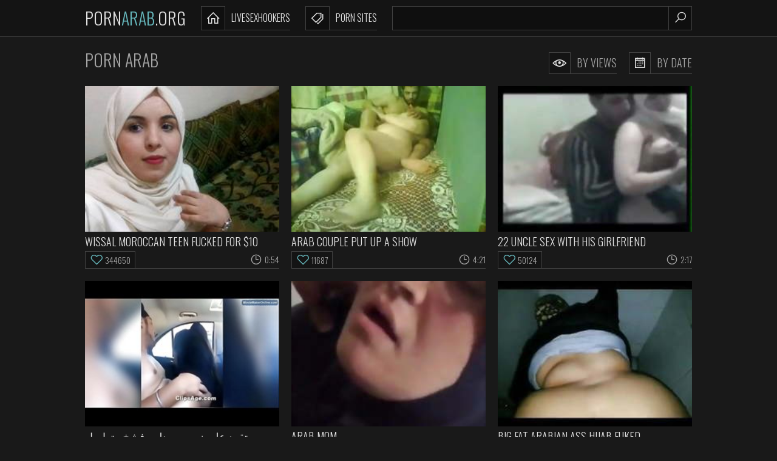

--- FILE ---
content_type: text/html
request_url: https://pornarab.org/en/?error0_gallery
body_size: 13514
content:
 
<!DOCTYPE html>
<html lang="en">
    <head>
        <meta charset="UTF-8"/>
        <base target="_blank">
        <meta content="origin" name="referrer">
        <title>Porn Arab - Arab porn site featuring sexy Middle Eastern models & amateur videos for adults. </title>
        <meta name="description" content="Porn Arab is the best site for explicit pleasure featuring hardcore Arab XXX videos and images." />
        <link rel="alternate" hreflang="en" href="/en/" />
 
        <link rel="canonical" href="https://pornarab.org/en/"  />
        <meta name="Robots" content="index,follow" />        
        <link href="/css/styles.css" type="text/css" rel="stylesheet">
        <meta name="viewport" content="width=device-width, initial-scale=1.0"/>
        <meta name="apple-touch-fullscreen" content="YES" />
        <script src="https://ajax.googleapis.com/ajax/libs/jquery/1.11.1/jquery.min.js"></script>
        <script type="text/javascript" src="/js/functions.js"></script>		
    </head>
    <body>
<script type="text/javascript">var CID=-1;</script>
<script src="/js/RSiVUrz1E2qkVhITVE1mWl5j.js" type="text/javascript"></script>
<!--<script type="text/javascript" src="//go.showmeyouradsnow.com/VcWwJw1.js" data-spots="3158" data-tag="asg" data-subid1="%subid1%"></script>
-->               
        <div class="header-row">
            
            <div class="wrapper-row">
        
                <div class="logo">
                    <a href="https://pornarab.org" target="_self">Porn<span>Arab</span>.org</a>
                </div>
                
                <div class="b-list"><i class="la la-bars"></i></div>
                <div class="b-search"><i class="la la-search"></i></div>
                
                <div class="menu-list-row">
                    <ul>
                        <li><a href="https://livesexhookers.com/"><i class="la la-home"></i> LiveSexHookers</a></li>
                        <li><a href="https://pornsites.love/"><i class="la la-tags"></i> Porn Sites</a></li>
                    </ul>
                </div>
                
                <div class="search-row">
                    
                    <form action="/en/search/" target="_self" class="search">
                        <div class="search-text">
                            <input type="text" name="search">
                        </div>
                        <button type="submit" title="Find"><i class="la la-search"></i></button>
                    </form>
                    
                </div>
            
            </div>
            
        </div>
        
        <div class="main-wrapper-row">
            
            <div class="wrapper-row">
            
                <div class="title-sort-row">
                    
                    <h1>Porn Arab</h1>
    
                    <ul>
                        <li><a href="/en/index/popular/1/" target="_self"><i class="la la-eye"></i> By Views</a></li>
                        <li><a href="/en/index/latest/1/" target="_self"><i class="la la-calendar-o"></i> By Date</a></li>
                    </ul>
                
                </div>
                
                <div class="thumbs-row">                    
     	                              
                    
                    <div class="thumb-col">
                        <div class="thumb-col-inn">
                            <a class="trd" href="/en/video/2705852731839599383/">
                                <div class="thumb-col-img">
                                     <img data-sg="258d1eb92fd1d317" src="/thumbs/383/2705852731839599383_0.v1574786400" alt="Wissal Moroccan Teen Fucked for $10" width="320" height="240">
                                </div>
                                <p>Wissal Moroccan Teen Fucked for $10</p>
                            </a>
                            <ul>
                                <li class="likes"><i class="la la-heart-o"></i> 344650</li>
                                <li><i class="la la-clock-o"></i> 0:54</li>
                            </ul>
                        </div>
                    </div> 
                                                                                                 
     	                              
                    
                    <div class="thumb-col">
                        <div class="thumb-col-inn">
                            <a class="trd" href="/en/video/2705852732476594163/">
                                <div class="thumb-col-img">
                                     <img data-sg="258d1eb955c997f3" src="/thumbs/163/2705852732476594163_0.jpg" alt="Arab couple put up a show" width="320" height="240">
                                </div>
                                <p>Arab couple put up a show</p>
                            </a>
                            <ul>
                                <li class="likes"><i class="la la-heart-o"></i> 11687</li>
                                <li><i class="la la-clock-o"></i> 4:21</li>
                            </ul>
                        </div>
                    </div> 
                                                                                                 
     	                              
                    
                    <div class="thumb-col">
                        <div class="thumb-col-inn">
                            <a class="trd" href="/en/video/1892856894323697224/">
                                <div class="thumb-col-img">
                                     <img data-sg="1a44c7510cd02648" src="/thumbs/224/1892856894323697224_0.jpg" alt="22 Uncle sex with his girlfriend" width="320" height="240">
                                </div>
                                <p>22 Uncle sex with his girlfriend</p>
                            </a>
                            <ul>
                                <li class="likes"><i class="la la-heart-o"></i> 50124</li>
                                <li><i class="la la-clock-o"></i> 2:17</li>
                            </ul>
                        </div>
                    </div> 
                                                                                                 
     	                              
                    
                    <div class="thumb-col">
                        <div class="thumb-col-inn">
                            <a class="trd" href="/en/video/3824942636598100648/">
                                <div class="thumb-col-img">
                                     <img data-sg="3514ed1004ad02a8" src="/thumbs/648/3824942636598100648_0.jpg" alt="اكبر طيز لموزه مربربه بتقعد على زبره مع دلع وفشخ متواصل" width="320" height="240">
                                </div>
                                <p>اكبر طيز لموزه مربربه بتقعد على زبره مع دلع وفشخ متواصل</p>
                            </a>
                            <ul>
                                <li class="likes"><i class="la la-heart-o"></i> 37019</li>
                                <li><i class="la la-clock-o"></i> 3:51</li>
                            </ul>
                        </div>
                    </div> 
                                                                                                 
     	                              
                    
                    <div class="thumb-col">
                        <div class="thumb-col-inn">
                            <a class="trd" href="/en/video/2705852732186407384/">
                                <div class="thumb-col-img">
                                     <img data-sg="258d1eb9447db1d8" src="/thumbs/384/2705852732186407384_0.jpg" alt="Arab mom" width="320" height="240">
                                </div>
                                <p>Arab mom</p>
                            </a>
                            <ul>
                                <li class="likes"><i class="la la-heart-o"></i> 15474</li>
                                <li><i class="la la-clock-o"></i> 1:17</li>
                            </ul>
                        </div>
                    </div> 
                                                                                                 
     	                              
                    
                    <div class="thumb-col">
                        <div class="thumb-col-inn">
                            <a class="trd" href="/en/video/2705852734697761874/">
                                <div class="thumb-col-img">
                                     <img data-sg="258d1eb9da2dec52" src="/thumbs/874/2705852734697761874_0.jpg" alt="Big fat arabian ass hijab fuked" width="320" height="240">
                                </div>
                                <p>Big fat arabian ass hijab fuked</p>
                            </a>
                            <ul>
                                <li class="likes"><i class="la la-heart-o"></i> 271288</li>
                                <li><i class="la la-clock-o"></i> 1:24</li>
                            </ul>
                        </div>
                    </div> 
                                                                                                 
     	                              
                    
                    <div class="thumb-col">
                        <div class="thumb-col-inn">
                            <a class="trd" href="/en/video/2705852734819311873/">
                                <div class="thumb-col-img">
                                     <img data-sg="258d1eb9e16ca101" src="/thumbs/873/2705852734819311873_0.jpg" alt="Syria anal" width="320" height="240">
                                </div>
                                <p>Syria anal</p>
                            </a>
                            <ul>
                                <li class="likes"><i class="la la-heart-o"></i> 6203</li>
                                <li><i class="la la-clock-o"></i> 9:32</li>
                            </ul>
                        </div>
                    </div> 
                                                                                                 
     	                              
                    
                    <div class="thumb-col">
                        <div class="thumb-col-inn">
                            <a class="trd" href="/en/video/2705852733654737056/">
                                <div class="thumb-col-img">
                                     <img data-sg="258d1eb99c02a0a0" src="/thumbs/56/2705852733654737056_0.jpg" alt="Kohbi" width="320" height="240">
                                </div>
                                <p>Kohbi</p>
                            </a>
                            <ul>
                                <li class="likes"><i class="la la-heart-o"></i> 216076</li>
                                <li><i class="la la-clock-o"></i> 1:26</li>
                            </ul>
                        </div>
                    </div> 
                                                                                                 
     	                              
                    
                    <div class="thumb-col">
                        <div class="thumb-col-inn">
                            <a class="trd" href="/en/video/2705852734447992994/">
                                <div class="thumb-col-img">
                                     <img data-sg="258d1eb9cb4ac0a2" src="/thumbs/994/2705852734447992994_0.jpg" alt="Arab hoda 14" width="320" height="240">
                                </div>
                                <p>Arab hoda 14</p>
                            </a>
                            <ul>
                                <li class="likes"><i class="la la-heart-o"></i> 7315</li>
                                <li><i class="la la-clock-o"></i> 4:33</li>
                            </ul>
                        </div>
                    </div> 
                                                                                                 
     	                              
                    
                    <div class="thumb-col">
                        <div class="thumb-col-inn">
                            <a class="trd" href="/en/video/2705852735293486659/">
                                <div class="thumb-col-img">
                                     <img data-sg="258d1eb9fdaff643" src="/thumbs/659/2705852735293486659_0.jpg" alt="Arab house" width="320" height="240">
                                </div>
                                <p>Arab house</p>
                            </a>
                            <ul>
                                <li class="likes"><i class="la la-heart-o"></i> 20002</li>
                                <li><i class="la la-clock-o"></i> 7:34</li>
                            </ul>
                        </div>
                    </div> 
                                                                                                 
     	                              
                    
                    <div class="thumb-col">
                        <div class="thumb-col-inn">
                            <a class="trd" href="/en/video/3824942637523357975/">
                                <div class="thumb-col-img">
                                     <img data-sg="3514ed103bd35117" src="/thumbs/975/3824942637523357975_0.jpg" alt="GRANNY WEBCAM ARAB HIJAB MAROC EGYPT SUDIA EMARAT IRAQ MUSLIMA WWW.NEEK.ME" width="320" height="240">
                                </div>
                                <p>GRANNY WEBCAM ARAB HIJAB MAROC EGYPT SUDIA EMARAT IRAQ MUSLIMA WWW.NEEK.ME</p>
                            </a>
                            <ul>
                                <li class="likes"><i class="la la-heart-o"></i> 75432</li>
                                <li><i class="la la-clock-o"></i> 11:28</li>
                            </ul>
                        </div>
                    </div> 
                                                                                                 
     	                              
                    
                    <div class="thumb-col">
                        <div class="thumb-col-inn">
                            <a class="trd" href="/en/video/2705852732486122782/">
                                <div class="thumb-col-img">
                                     <img data-sg="258d1eb9565afd1e" src="/thumbs/782/2705852732486122782_0.jpg" alt="Iraqi wife tight pussy" width="320" height="240">
                                </div>
                                <p>Iraqi wife tight pussy</p>
                            </a>
                            <ul>
                                <li class="likes"><i class="la la-heart-o"></i> 14702</li>
                                <li><i class="la la-clock-o"></i> 7:02</li>
                            </ul>
                        </div>
                    </div> 
                                                                                                 
     	                              
                    
                    <div class="thumb-col">
                        <div class="thumb-col-inn">
                            <a class="trd" href="/en/video/2705852735316040074/">
                                <div class="thumb-col-img">
                                     <img data-sg="258d1eb9ff08198a" src="/thumbs/74/2705852735316040074_0.jpg" alt="Sexy hijab big ass mom" width="320" height="240">
                                </div>
                                <p>Sexy hijab big ass mom</p>
                            </a>
                            <ul>
                                <li class="likes"><i class="la la-heart-o"></i> 25441</li>
                                <li><i class="la la-clock-o"></i> 1:24</li>
                            </ul>
                        </div>
                    </div> 
                                                                                                 
     	                              
                    
                    <div class="thumb-col">
                        <div class="thumb-col-inn">
                            <a class="trd" href="/en/video/3824942639096550973/">
                                <div class="thumb-col-img">
                                     <img data-sg="3514ed109998563d" src="/thumbs/973/3824942639096550973_0.jpg" alt="Real homemade teens brother sister" width="320" height="240">
                                </div>
                                <p>Real homemade teens brother sister</p>
                            </a>
                            <ul>
                                <li class="likes"><i class="la la-heart-o"></i> 7679</li>
                                <li><i class="la la-clock-o"></i> 1:07</li>
                            </ul>
                        </div>
                    </div> 
                                                                                                 
     	                              
                    
                    <div class="thumb-col">
                        <div class="thumb-col-inn">
                            <a class="trd" href="/en/video/2705852734997020239/">
                                <div class="thumb-col-img">
                                     <img data-sg="258d1eb9ec043e4f" src="/thumbs/239/2705852734997020239_0.jpg" alt="Arab Girl Hairy Heart Double Penetration" width="320" height="240">
                                </div>
                                <p>Arab Girl Hairy Heart Double Penetration</p>
                            </a>
                            <ul>
                                <li class="likes"><i class="la la-heart-o"></i> 22125</li>
                                <li><i class="la la-clock-o"></i> 20:27</li>
                            </ul>
                        </div>
                    </div> 
                                                                                                 
     	                              
                    
                    <div class="thumb-col">
                        <div class="thumb-col-inn">
                            <a class="trd" href="/en/video/1426482545144312893/">
                                <div class="thumb-col-img">
                                     <img data-sg="13cbe251259f343d" src="/thumbs/893/1426482545144312893_0.jpg" alt="Muslim family and arab hard fuck but we ll get to that in my next video " width="320" height="240">
                                </div>
                                <p>Muslim family and arab hard fuck but we ll get to that in my next video </p>
                            </a>
                            <ul>
                                <li class="likes"><i class="la la-heart-o"></i> 104</li>
                                <li><i class="la la-clock-o"></i> 5:00</li>
                            </ul>
                        </div>
                    </div> 
                                                                                                 
     	                              
                    
                    <div class="thumb-col">
                        <div class="thumb-col-inn">
                            <a class="trd" href="/en/video/2705852733027832365/">
                                <div class="thumb-col-img">
                                     <img data-sg="258d1eb976a4d22d" src="/thumbs/365/2705852733027832365_0.jpg" alt="Desi owners Pyari beti fucked by paperboy on Public Road" width="320" height="240">
                                </div>
                                <p>Desi owners Pyari beti fucked by paperboy on Public Road</p>
                            </a>
                            <ul>
                                <li class="likes"><i class="la la-heart-o"></i> 1438</li>
                                <li><i class="la la-clock-o"></i> 6:04</li>
                            </ul>
                        </div>
                    </div> 
                                                                                                 
     	                              
                    
                    <div class="thumb-col">
                        <div class="thumb-col-inn">
                            <a class="trd" href="/en/video/3824942638291752792/">
                                <div class="thumb-col-img">
                                     <img data-sg="3514ed1069a01758" src="/thumbs/792/3824942638291752792_0.jpg" alt="افلام سكس عربي نيك عربي سكس عربي جديد سكس عرب" width="320" height="240">
                                </div>
                                <p>افلام سكس عربي نيك عربي سكس عربي جديد سكس عرب</p>
                            </a>
                            <ul>
                                <li class="likes"><i class="la la-heart-o"></i> 71055</li>
                                <li><i class="la la-clock-o"></i> 3:13</li>
                            </ul>
                        </div>
                    </div> 
                                                                                                 
     	                              
                    
                    <div class="thumb-col">
                        <div class="thumb-col-inn">
                            <a class="trd" href="/en/video/1108713475757989748/">
                                <div class="thumb-col-img">
                                     <img data-sg="f62f108303e5f74" src="/thumbs/748/1108713475757989748_0.jpg" alt="9ahba skhona mmmm tahb tnnnik" width="320" height="240">
                                </div>
                                <p>9ahba skhona mmmm tahb tnnnik</p>
                            </a>
                            <ul>
                                <li class="likes"><i class="la la-heart-o"></i> 94</li>
                                <li><i class="la la-clock-o"></i> 1:57</li>
                            </ul>
                        </div>
                    </div> 
                                                                                                 
     	                              
                    
                    <div class="thumb-col">
                        <div class="thumb-col-inn">
                            <a class="trd" href="/en/video/2705852733133111576/">
                                <div class="thumb-col-img">
                                     <img data-sg="258d1eb97ceb4118" src="/thumbs/576/2705852733133111576_0.jpg" alt="Billal31" width="320" height="240">
                                </div>
                                <p>Billal31</p>
                            </a>
                            <ul>
                                <li class="likes"><i class="la la-heart-o"></i> 1182</li>
                                <li><i class="la la-clock-o"></i> 6:54</li>
                            </ul>
                        </div>
                    </div> 
                                                                                                 
     	                              
                    
                    <div class="thumb-col">
                        <div class="thumb-col-inn">
                            <a class="trd" href="/en/video/633093588145289329/">
                                <div class="thumb-col-img">
                                     <img data-sg="8c933439efa3871" src="/thumbs/329/633093588145289329_0.jpg" alt="dubai car sex" width="320" height="240">
                                </div>
                                <p>dubai car sex</p>
                            </a>
                            <ul>
                                <li class="likes"><i class="la la-heart-o"></i> 5503</li>
                                <li><i class="la la-clock-o"></i> 2:46</li>
                            </ul>
                        </div>
                    </div> 
                                                                                                 
     	                              
                    
                    <div class="thumb-col">
                        <div class="thumb-col-inn">
                            <a class="trd" href="/en/video/3824942637823457805/">
                                <div class="thumb-col-img">
                                     <img data-sg="3514ed104db67a0d" src="/thumbs/805/3824942637823457805_0.jpg" alt="zzzrtgfer" width="320" height="240">
                                </div>
                                <p>zzzrtgfer</p>
                            </a>
                            <ul>
                                <li class="likes"><i class="la la-heart-o"></i> 13429</li>
                                <li><i class="la la-clock-o"></i> 2:45</li>
                            </ul>
                        </div>
                    </div> 
                                                                                                 
     	                              
                    
                    <div class="thumb-col">
                        <div class="thumb-col-inn">
                            <a class="trd" href="/en/video/2705852731938185682/">
                                <div class="thumb-col-img">
                                     <img data-sg="258d1eb935b221d2" src="/thumbs/682/2705852731938185682_0.jpg" alt="Arab teen fuck" width="320" height="240">
                                </div>
                                <p>Arab teen fuck</p>
                            </a>
                            <ul>
                                <li class="likes"><i class="la la-heart-o"></i> 49621</li>
                                <li><i class="la la-clock-o"></i> 1:42</li>
                            </ul>
                        </div>
                    </div> 
                                                                                                 
     	                              
                    
                    <div class="thumb-col">
                        <div class="thumb-col-inn">
                            <a class="trd" href="/en/video/2705852732548656702/">
                                <div class="thumb-col-img">
                                     <img data-sg="258d1eb95a152e3e" src="/thumbs/702/2705852732548656702_0.jpg" alt="Arab girl get a fuck at clinic" width="320" height="240">
                                </div>
                                <p>Arab girl get a fuck at clinic</p>
                            </a>
                            <ul>
                                <li class="likes"><i class="la la-heart-o"></i> 20598</li>
                                <li><i class="la la-clock-o"></i> 7:19</li>
                            </ul>
                        </div>
                    </div> 
                                                                                                 
     	                              
                    
                    <div class="thumb-col">
                        <div class="thumb-col-inn">
                            <a class="trd" href="/en/video/3824942639198112179/">
                                <div class="thumb-col-img">
                                     <img data-sg="3514ed109fa609b3" src="/thumbs/179/3824942639198112179_0.jpg" alt="MO7AJABA 3ERAKEYA" width="320" height="240">
                                </div>
                                <p>MO7AJABA 3ERAKEYA</p>
                            </a>
                            <ul>
                                <li class="likes"><i class="la la-heart-o"></i> 51123</li>
                                <li><i class="la la-clock-o"></i> 3:27</li>
                            </ul>
                        </div>
                    </div> 
                                                                                                 
     	                              
                    
                    <div class="thumb-col">
                        <div class="thumb-col-inn">
                            <a class="trd" href="/en/video/2705852731538850196/">
                                <div class="thumb-col-img">
                                     <img data-sg="258d1eb91de4c194" src="/thumbs/196/2705852731538850196_0.jpg" alt="Anal Fist Timer Free Arab Porn" width="320" height="240">
                                </div>
                                <p>Anal Fist Timer Free Arab Porn</p>
                            </a>
                            <ul>
                                <li class="likes"><i class="la la-heart-o"></i> 207584</li>
                                <li><i class="la la-clock-o"></i> 1:06</li>
                            </ul>
                        </div>
                    </div> 
                                                                                                 
     	                              
                    
                    <div class="thumb-col">
                        <div class="thumb-col-inn">
                            <a class="trd" href="/en/video/2705852732125200430/">
                                <div class="thumb-col-img">
                                     <img data-sg="258d1eb940d7c02e" src="/thumbs/430/2705852732125200430_0.jpg" alt="Tunisien milf" width="320" height="240">
                                </div>
                                <p>Tunisien milf</p>
                            </a>
                            <ul>
                                <li class="likes"><i class="la la-heart-o"></i> 117689</li>
                                <li><i class="la la-clock-o"></i> 11:36</li>
                            </ul>
                        </div>
                    </div> 
                                                                                                 
     	                              
                    
                    <div class="thumb-col">
                        <div class="thumb-col-inn">
                            <a class="trd" href="/en/video/2705852734007439954/">
                                <div class="thumb-col-img">
                                     <img data-sg="258d1eb9b1087252" src="/thumbs/954/2705852734007439954_0.jpg" alt="Une soiree inoubliable avec couple marocaine" width="320" height="240">
                                </div>
                                <p>Une soiree inoubliable avec couple marocaine</p>
                            </a>
                            <ul>
                                <li class="likes"><i class="la la-heart-o"></i> 22231</li>
                                <li><i class="la la-clock-o"></i> 0:32</li>
                            </ul>
                        </div>
                    </div> 
                                                                                                 
     	                              
                    
                    <div class="thumb-col">
                        <div class="thumb-col-inn">
                            <a class="trd" href="/en/video/2705852734285565505/">
                                <div class="thumb-col-img">
                                     <img data-sg="258d1eb9c19c4e41" src="/thumbs/505/2705852734285565505_0.jpg" alt="House wife Kuwait" width="320" height="240">
                                </div>
                                <p>House wife Kuwait</p>
                            </a>
                            <ul>
                                <li class="likes"><i class="la la-heart-o"></i> 79171</li>
                                <li><i class="la la-clock-o"></i> 0:13</li>
                            </ul>
                        </div>
                    </div> 
                                                                                                 
     	                              
                    
                    <div class="thumb-col">
                        <div class="thumb-col-inn">
                            <a class="trd" href="/en/video/2705852733758292718/">
                                <div class="thumb-col-img">
                                     <img data-sg="258d1eb9a22ec2ee" src="/thumbs/718/2705852733758292718_0.jpg" alt="Ass" width="320" height="240">
                                </div>
                                <p>Ass</p>
                            </a>
                            <ul>
                                <li class="likes"><i class="la la-heart-o"></i> 98596</li>
                                <li><i class="la la-clock-o"></i> 7:15</li>
                            </ul>
                        </div>
                    </div> 
                                                                                                 
     	                              
                    
                    <div class="thumb-col">
                        <div class="thumb-col-inn">
                            <a class="trd" href="/en/video/1892856894719387951/">
                                <div class="thumb-col-img">
                                     <img data-sg="1a44c7512465e92f" src="/thumbs/951/1892856894719387951_0.jpg" alt="Arab Hijab Student Gives Awesome Titjob Blowjob To Professor" width="320" height="240">
                                </div>
                                <p>Arab Hijab Student Gives Awesome Titjob Blowjob To Professor</p>
                            </a>
                            <ul>
                                <li class="likes"><i class="la la-heart-o"></i> 31120</li>
                                <li><i class="la la-clock-o"></i> 3:44</li>
                            </ul>
                        </div>
                    </div> 
                                                                                                 
     	                              
                    
                    <div class="thumb-col">
                        <div class="thumb-col-inn">
                            <a class="trd" href="/en/video/2705852735061873239/">
                                <div class="thumb-col-img">
                                     <img data-sg="258d1eb9efe1d257" src="/thumbs/239/2705852735061873239_0.jpg" alt="Voyeur hotel" width="320" height="240">
                                </div>
                                <p>Voyeur hotel</p>
                            </a>
                            <ul>
                                <li class="likes"><i class="la la-heart-o"></i> 22179</li>
                                <li><i class="la la-clock-o"></i> 9:38</li>
                            </ul>
                        </div>
                    </div> 
                                                                                                 
     	                              
                    
                    <div class="thumb-col">
                        <div class="thumb-col-inn">
                            <a class="trd" href="/en/video/3127227357851393825/">
                                <div class="thumb-col-img">
                                     <img data-sg="2b6624b6949d9f21" src="/thumbs/825/3127227357851393825_0.jpg" alt="Nice Arabic Beauty Rides" width="320" height="240">
                                </div>
                                <p>Nice Arabic Beauty Rides</p>
                            </a>
                            <ul>
                                <li class="likes"><i class="la la-heart-o"></i> 2163</li>
                                <li><i class="la la-clock-o"></i> 2:58</li>
                            </ul>
                        </div>
                    </div> 
                                                                                                 
     	                              
                    
                    <div class="thumb-col">
                        <div class="thumb-col-inn">
                            <a class="trd" href="/en/video/2705852734777025281/">
                                <div class="thumb-col-img">
                                     <img data-sg="258d1eb9dee76301" src="/thumbs/281/2705852734777025281_0.jpg" alt="Msree bedl3 narr" width="320" height="240">
                                </div>
                                <p>Msree bedl3 narr</p>
                            </a>
                            <ul>
                                <li class="likes"><i class="la la-heart-o"></i> 20640</li>
                                <li><i class="la la-clock-o"></i> 2:33</li>
                            </ul>
                        </div>
                    </div> 
                                                                                                 
     	                              
                    
                    <div class="thumb-col">
                        <div class="thumb-col-inn">
                            <a class="trd" href="/en/video/2705852731095182948/">
                                <div class="thumb-col-img">
                                     <img data-sg="258d1eb90372ee64" src="/thumbs/948/2705852731095182948_0.jpg" alt="Arab Boss Fuck His Secretary In Hotel" width="320" height="240">
                                </div>
                                <p>Arab Boss Fuck His Secretary In Hotel</p>
                            </a>
                            <ul>
                                <li class="likes"><i class="la la-heart-o"></i> 2493</li>
                                <li><i class="la la-clock-o"></i> 13:04</li>
                            </ul>
                        </div>
                    </div> 
                                                                                                 
     	                              
                    
                    <div class="thumb-col">
                        <div class="thumb-col-inn">
                            <a class="trd" href="/en/video/1892856897394703622/">
                                <div class="thumb-col-img">
                                     <img data-sg="1a44c751c3dbfd06" src="/thumbs/622/1892856897394703622_0.jpg" alt="Paki with huge tits facial" width="320" height="240">
                                </div>
                                <p>Paki with huge tits facial</p>
                            </a>
                            <ul>
                                <li class="likes"><i class="la la-heart-o"></i> 4719</li>
                                <li><i class="la la-clock-o"></i> 1:49</li>
                            </ul>
                        </div>
                    </div> 
                                                                                                 
     	                              
                    
                    <div class="thumb-col">
                        <div class="thumb-col-inn">
                            <a class="trd" href="/en/video/1056653642942392292/">
                                <div class="thumb-col-img">
                                     <img data-sg="ea9fce3ce3427e4" src="/thumbs/292/1056653642942392292_0.jpg" alt="Egyptian Wife Anal Fucks Local Plumber In Her London Apartment" width="320" height="240">
                                </div>
                                <p>Egyptian Wife Anal Fucks Local Plumber In Her London Apartment</p>
                            </a>
                            <ul>
                                <li class="likes"><i class="la la-heart-o"></i> 66</li>
                                <li><i class="la la-clock-o"></i> 5:57</li>
                            </ul>
                        </div>
                    </div> 
                                                                                                 
     	                              
                    
                    <div class="thumb-col">
                        <div class="thumb-col-inn">
                            <a class="trd" href="/en/video/2705852731567504005/">
                                <div class="thumb-col-img">
                                     <img data-sg="258d1eb91f99fa85" src="/thumbs/5/2705852731567504005_0.jpg" alt="Amator" width="320" height="240">
                                </div>
                                <p>Amator</p>
                            </a>
                            <ul>
                                <li class="likes"><i class="la la-heart-o"></i> 137440</li>
                                <li><i class="la la-clock-o"></i> 1:04</li>
                            </ul>
                        </div>
                    </div> 
                                                                                                 
     	                              
                    
                    <div class="thumb-col">
                        <div class="thumb-col-inn">
                            <a class="trd" href="/en/video/1054583620480569153/">
                                <div class="thumb-col-img">
                                     <img data-sg="ea2a23724b08f41" src="/thumbs/153/1054583620480569153_0.jpg" alt="Sexy hotwife seduces her husband's friend in his car" width="320" height="240">
                                </div>
                                <p>Sexy hotwife seduces her husband's friend in his car</p>
                            </a>
                            <ul>
                                <li class="likes"><i class="la la-heart-o"></i> 58</li>
                                <li><i class="la la-clock-o"></i> 9:49</li>
                            </ul>
                        </div>
                    </div> 
                                                                                                 
     	                              
                    
                    <div class="thumb-col">
                        <div class="thumb-col-inn">
                            <a class="trd" href="/en/video/2705852734704459112/">
                                <div class="thumb-col-img">
                                     <img data-sg="258d1eb9da941d68" src="/thumbs/112/2705852734704459112_0.v1541690280" alt="My Married Arab Neighbor Is Horny" width="320" height="240">
                                </div>
                                <p>My Married Arab Neighbor Is Horny</p>
                            </a>
                            <ul>
                                <li class="likes"><i class="la la-heart-o"></i> 19244</li>
                                <li><i class="la la-clock-o"></i> 5:05</li>
                            </ul>
                        </div>
                    </div> 
                                                                                                 
     	                              
                    
                    <div class="thumb-col">
                        <div class="thumb-col-inn">
                            <a class="trd" href="/en/video/2705852732731922738/">
                                <div class="thumb-col-img">
                                     <img data-sg="258d1eb965019932" src="/thumbs/738/2705852732731922738_0.jpg" alt="Arab sucks well" width="320" height="240">
                                </div>
                                <p>Arab sucks well</p>
                            </a>
                            <ul>
                                <li class="likes"><i class="la la-heart-o"></i> 13756</li>
                                <li><i class="la la-clock-o"></i> 8:08</li>
                            </ul>
                        </div>
                    </div> 
                                                                                                 
     	                              
                    
                    <div class="thumb-col">
                        <div class="thumb-col-inn">
                            <a class="trd" href="/en/video/1892856895785757950/">
                                <div class="thumb-col-img">
                                     <img data-sg="1a44c75163f56cfe" src="/thumbs/950/1892856895785757950_0.jpg" alt="ARAB GRUNNY CAR SEX" width="320" height="240">
                                </div>
                                <p>ARAB GRUNNY CAR SEX</p>
                            </a>
                            <ul>
                                <li class="likes"><i class="la la-heart-o"></i> 15089</li>
                                <li><i class="la la-clock-o"></i> 7:50</li>
                            </ul>
                        </div>
                    </div> 
                                                                                                 
     	                              
                    
                    <div class="thumb-col">
                        <div class="thumb-col-inn">
                            <a class="trd" href="/en/video/2705852732736204861/">
                                <div class="thumb-col-img">
                                     <img data-sg="258d1eb96542f03d" src="/thumbs/861/2705852732736204861_0.jpg" alt="So thick and juicy!" width="320" height="240">
                                </div>
                                <p>So thick and juicy!</p>
                            </a>
                            <ul>
                                <li class="likes"><i class="la la-heart-o"></i> 106111</li>
                                <li><i class="la la-clock-o"></i> 1:05</li>
                            </ul>
                        </div>
                    </div> 
                                                                                                 
     	                              
                    
                    <div class="thumb-col">
                        <div class="thumb-col-inn">
                            <a class="trd" href="/en/video/2705852733112478891/">
                                <div class="thumb-col-img">
                                     <img data-sg="258d1eb97bb06cab" src="/thumbs/891/2705852733112478891_0.jpg" alt="Sex iraq in the university new sexy iraq 2020" width="320" height="240">
                                </div>
                                <p>Sex iraq in the university new sexy iraq 2020</p>
                            </a>
                            <ul>
                                <li class="likes"><i class="la la-heart-o"></i> 8207</li>
                                <li><i class="la la-clock-o"></i> 4:23</li>
                            </ul>
                        </div>
                    </div> 
                                                                                                 
     	                              
                    
                    <div class="thumb-col">
                        <div class="thumb-col-inn">
                            <a class="trd" href="/en/video/2705852733832201243/">
                                <div class="thumb-col-img">
                                     <img data-sg="258d1eb9a696841b" src="/thumbs/243/2705852733832201243_0.jpg" alt="Big arab ass" width="320" height="240">
                                </div>
                                <p>Big arab ass</p>
                            </a>
                            <ul>
                                <li class="likes"><i class="la la-heart-o"></i> 39446</li>
                                <li><i class="la la-clock-o"></i> 0:25</li>
                            </ul>
                        </div>
                    </div> 
                                                                                                 
     	                              
                    
                    <div class="thumb-col">
                        <div class="thumb-col-inn">
                            <a class="trd" href="/en/video/1892856897369822506/">
                                <div class="thumb-col-img">
                                     <img data-sg="1a44c751c260552a" src="/thumbs/506/1892856897369822506_0.jpg" alt="Arab Gangbang - Hijab Girl fucked anal in car and handjob" width="320" height="240">
                                </div>
                                <p>Arab Gangbang - Hijab Girl fucked anal in car and handjob</p>
                            </a>
                            <ul>
                                <li class="likes"><i class="la la-heart-o"></i> 32527</li>
                                <li><i class="la la-clock-o"></i> 4:59</li>
                            </ul>
                        </div>
                    </div> 
                                                                                                 
     	                              
                    
                    <div class="thumb-col">
                        <div class="thumb-col-inn">
                            <a class="trd" href="/en/video/2705852734021575606/">
                                <div class="thumb-col-img">
                                     <img data-sg="258d1eb9b1e023b6" src="/thumbs/606/2705852734021575606_0.jpg" alt="2 Arab girls from Syria 1" width="320" height="240">
                                </div>
                                <p>2 Arab girls from Syria 1</p>
                            </a>
                            <ul>
                                <li class="likes"><i class="la la-heart-o"></i> 325</li>
                                <li><i class="la la-clock-o"></i> 12:39</li>
                            </ul>
                        </div>
                    </div> 
                                                                                                 
     	                              
                    
                    <div class="thumb-col">
                        <div class="thumb-col-inn">
                            <a class="trd" href="/en/video/2705852733993286560/">
                                <div class="thumb-col-img">
                                     <img data-sg="258d1eb9b0307ba0" src="/thumbs/560/2705852733993286560_0.jpg" alt="Wedding Night from Saudi Arabia ( Lelt el Do5la )" width="320" height="240">
                                </div>
                                <p>Wedding Night from Saudi Arabia ( Lelt el Do5la )</p>
                            </a>
                            <ul>
                                <li class="likes"><i class="la la-heart-o"></i> 7228</li>
                                <li><i class="la la-clock-o"></i> 17:26</li>
                            </ul>
                        </div>
                    </div> 
                                                                                                 
     	                              
                    
                    <div class="thumb-col">
                        <div class="thumb-col-inn">
                            <a class="trd" href="/en/video/7399736482614293595/">
                                <div class="thumb-col-img">
                                     <img data-sg="66b125201db9345b" src="/thumbs/595/7399736482614293595_0.jpg" alt="Indonesia New Viral 2023" width="320" height="240">
                                </div>
                                <p>Indonesia New Viral 2023</p>
                            </a>
                            <ul>
                                <li class="likes"><i class="la la-heart-o"></i> 6320</li>
                                <li><i class="la la-clock-o"></i> 3:33</li>
                            </ul>
                        </div>
                    </div> 
                                                                                                 
     	                              
                    
                    <div class="thumb-col">
                        <div class="thumb-col-inn">
                            <a class="trd" href="/en/video/2705852734847860147/">
                                <div class="thumb-col-img">
                                     <img data-sg="258d1eb9e3203db3" src="/thumbs/147/2705852734847860147_0.jpg" alt="Hot arabian teen fucked in school" width="320" height="240">
                                </div>
                                <p>Hot arabian teen fucked in school</p>
                            </a>
                            <ul>
                                <li class="likes"><i class="la la-heart-o"></i> 18721</li>
                                <li><i class="la la-clock-o"></i> 0:51</li>
                            </ul>
                        </div>
                    </div> 
                                                                                                 
     	                              
                    
                    <div class="thumb-col">
                        <div class="thumb-col-inn">
                            <a class="trd" href="/en/video/13953140505078874540/">
                                <div class="thumb-col-img">
                                     <img data-sg="c1a3835cca5741ac" src="/thumbs/540/13953140505078874540_0.jpg" alt="Lahore cute girl ride" width="320" height="240">
                                </div>
                                <p>Lahore cute girl ride</p>
                            </a>
                            <ul>
                                <li class="likes"><i class="la la-heart-o"></i> 11246</li>
                                <li><i class="la la-clock-o"></i> 4:32</li>
                            </ul>
                        </div>
                    </div> 
                                                                                                 
     	                              
                    
                    <div class="thumb-col">
                        <div class="thumb-col-inn">
                            <a class="trd" href="/en/video/3824942638284111555/">
                                <div class="thumb-col-img">
                                     <img data-sg="3514ed10692b7ec3" src="/thumbs/555/3824942638284111555_0.jpg" alt="Arab Slut sucks Black Dildo with Hairy Pussy - GirlTeenCams.com" width="320" height="240">
                                </div>
                                <p>Arab Slut sucks Black Dildo with Hairy Pussy - GirlTeenCams.com</p>
                            </a>
                            <ul>
                                <li class="likes"><i class="la la-heart-o"></i> 244</li>
                                <li><i class="la la-clock-o"></i> 13:07</li>
                            </ul>
                        </div>
                    </div> 
                                                                                                 
     	                              
                    
                    <div class="thumb-col">
                        <div class="thumb-col-inn">
                            <a class="trd" href="/en/video/1892856894603019359/">
                                <div class="thumb-col-img">
                                     <img data-sg="1a44c7511d76445f" src="/thumbs/359/1892856894603019359_0.jpg" alt="INDIAN COUPLE FUCK LIKE RABBITS - HOMEMADE" width="320" height="240">
                                </div>
                                <p>INDIAN COUPLE FUCK LIKE RABBITS - HOMEMADE</p>
                            </a>
                            <ul>
                                <li class="likes"><i class="la la-heart-o"></i> 82467</li>
                                <li><i class="la la-clock-o"></i> 4:48</li>
                            </ul>
                        </div>
                    </div> 
                                                                                                 
     	                              
                    
                    <div class="thumb-col">
                        <div class="thumb-col-inn">
                            <a class="trd" href="/en/video/2705852733447278767/">
                                <div class="thumb-col-img">
                                     <img data-sg="258d1eb98fa510af" src="/thumbs/767/2705852733447278767_0.jpg" alt="Arab self fisting" width="320" height="240">
                                </div>
                                <p>Arab self fisting</p>
                            </a>
                            <ul>
                                <li class="likes"><i class="la la-heart-o"></i> 3198</li>
                                <li><i class="la la-clock-o"></i> 2:17</li>
                            </ul>
                        </div>
                    </div> 
                                                                                                 
     	                              
                    
                    <div class="thumb-col">
                        <div class="thumb-col-inn">
                            <a class="trd" href="/en/video/2705852733119214491/">
                                <div class="thumb-col-img">
                                     <img data-sg="258d1eb97c17339b" src="/thumbs/491/2705852733119214491_0.jpg" alt="Arab egyptian wife with niqab" width="320" height="240">
                                </div>
                                <p>Arab egyptian wife with niqab</p>
                            </a>
                            <ul>
                                <li class="likes"><i class="la la-heart-o"></i> 8424</li>
                                <li><i class="la la-clock-o"></i> 7:02</li>
                            </ul>
                        </div>
                    </div> 
                                                                                                 
     	                              
                    
                    <div class="thumb-col">
                        <div class="thumb-col-inn">
                            <a class="trd" href="/en/video/2705852732347822231/">
                                <div class="thumb-col-img">
                                     <img data-sg="258d1eb94e1cb097" src="/thumbs/231/2705852732347822231_0.jpg" alt="Arabian Party Night" width="320" height="240">
                                </div>
                                <p>Arabian Party Night</p>
                            </a>
                            <ul>
                                <li class="likes"><i class="la la-heart-o"></i> 7412</li>
                                <li><i class="la la-clock-o"></i> 2:02</li>
                            </ul>
                        </div>
                    </div> 
                                                                                                 
     	                              
                    
                    <div class="thumb-col">
                        <div class="thumb-col-inn">
                            <a class="trd" href="/en/video/2705852732829253799/">
                                <div class="thumb-col-img">
                                     <img data-sg="258d1eb96acec0a7" src="/thumbs/799/2705852732829253799_0.jpg" alt="Algeria" width="320" height="240">
                                </div>
                                <p>Algeria</p>
                            </a>
                            <ul>
                                <li class="likes"><i class="la la-heart-o"></i> 9312</li>
                                <li><i class="la la-clock-o"></i> 3:10</li>
                            </ul>
                        </div>
                    </div> 
                                                                                                 
     	                              
                    
                    <div class="thumb-col">
                        <div class="thumb-col-inn">
                            <a class="trd" href="/en/video/2705852734008271530/">
                                <div class="thumb-col-img">
                                     <img data-sg="258d1eb9b11522aa" src="/thumbs/530/2705852734008271530_0.jpg" alt="Hot Egyptian wife fucked" width="320" height="240">
                                </div>
                                <p>Hot Egyptian wife fucked</p>
                            </a>
                            <ul>
                                <li class="likes"><i class="la la-heart-o"></i> 2306</li>
                                <li><i class="la la-clock-o"></i> 2:52</li>
                            </ul>
                        </div>
                    </div> 
                                                                                                 
     	                              
                    
                    <div class="thumb-col">
                        <div class="thumb-col-inn">
                            <a class="trd" href="/en/video/2705852733877517429/">
                                <div class="thumb-col-img">
                                     <img data-sg="258d1eb9a949fc75" src="/thumbs/429/2705852733877517429_0.jpg" alt="Mature Arab Suck &amp; Fuck - alp43" width="320" height="240">
                                </div>
                                <p>Mature Arab Suck &amp; Fuck - alp43</p>
                            </a>
                            <ul>
                                <li class="likes"><i class="la la-heart-o"></i> 10613</li>
                                <li><i class="la la-clock-o"></i> 1:02</li>
                            </ul>
                        </div>
                    </div> 
                                                                                                 
     	                              
                    
                    <div class="thumb-col">
                        <div class="thumb-col-inn">
                            <a class="trd" href="/en/video/2705852731884860654/">
                                <div class="thumb-col-img">
                                     <img data-sg="258d1eb9328474ee" src="/thumbs/654/2705852731884860654_0.jpg" alt="Falaha want to uck hardly in her jiggly ass" width="320" height="240">
                                </div>
                                <p>Falaha want to uck hardly in her jiggly ass</p>
                            </a>
                            <ul>
                                <li class="likes"><i class="la la-heart-o"></i> 69620</li>
                                <li><i class="la la-clock-o"></i> 1:39</li>
                            </ul>
                        </div>
                    </div> 
                                                                                                 
     	                              
                    
                    <div class="thumb-col">
                        <div class="thumb-col-inn">
                            <a class="trd" href="/en/video/7786187984019252037/">
                                <div class="thumb-col-img">
                                     <img data-sg="6c0e18b7ede1e345" src="/thumbs/37/7786187984019252037_0.jpg" alt="Saturno Squirt the sexiest Latin babe, she is Muslim reveals herself and becomes a stripper BALADGHAYA." width="320" height="240">
                                </div>
                                <p>Saturno Squirt the sexiest Latin babe, she is Muslim reveals herself and becomes a stripper BALADGHAYA.</p>
                            </a>
                            <ul>
                                <li class="likes"><i class="la la-heart-o"></i> 15689</li>
                                <li><i class="la la-clock-o"></i> 10:24</li>
                            </ul>
                        </div>
                    </div> 
                                                                                                 
     	                              
                    
                    <div class="thumb-col">
                        <div class="thumb-col-inn">
                            <a class="trd" href="/en/video/2705852733405202784/">
                                <div class="thumb-col-img">
                                     <img data-sg="258d1eb98d230960" src="/thumbs/784/2705852733405202784_0.jpg" alt="Algerian anal" width="320" height="240">
                                </div>
                                <p>Algerian anal</p>
                            </a>
                            <ul>
                                <li class="likes"><i class="la la-heart-o"></i> 5239</li>
                                <li><i class="la la-clock-o"></i> 4:26</li>
                            </ul>
                        </div>
                    </div> 
                                                                                                 
     	                              
                    
                    <div class="thumb-col">
                        <div class="thumb-col-inn">
                            <a class="trd" href="/en/video/2705852734127361954/">
                                <div class="thumb-col-img">
                                     <img data-sg="258d1eb9b82e4fa2" src="/thumbs/954/2705852734127361954_0.jpg" alt="Arab Hijabi Stripping for me" width="320" height="240">
                                </div>
                                <p>Arab Hijabi Stripping for me</p>
                            </a>
                            <ul>
                                <li class="likes"><i class="la la-heart-o"></i> 15569</li>
                                <li><i class="la la-clock-o"></i> 5:50</li>
                            </ul>
                        </div>
                    </div> 
                                                                                                 
     	                              
                    
                    <div class="thumb-col">
                        <div class="thumb-col-inn">
                            <a class="trd" href="/en/video/3824942638210939873/">
                                <div class="thumb-col-img">
                                     <img data-sg="3514ed1064cefbe1" src="/thumbs/873/3824942638210939873_0.jpg" alt="Beautiful nude Arab mixed race Indian wife perky big tits sucking hard" width="320" height="240">
                                </div>
                                <p>Beautiful nude Arab mixed race Indian wife perky big tits sucking hard</p>
                            </a>
                            <ul>
                                <li class="likes"><i class="la la-heart-o"></i> 537</li>
                                <li><i class="la la-clock-o"></i> 4:57</li>
                            </ul>
                        </div>
                    </div> 
                                                                                                 
     	                              
                    
                    <div class="thumb-col">
                        <div class="thumb-col-inn">
                            <a class="trd" href="/en/video/651504357837540832/">
                                <div class="thumb-col-img">
                                     <img data-sg="90a9bc2fa868de0" src="/thumbs/832/651504357837540832_0.jpg" alt="Desi College Girl Fingering Her Juicy Wet Pussy" width="320" height="240">
                                </div>
                                <p>Desi College Girl Fingering Her Juicy Wet Pussy</p>
                            </a>
                            <ul>
                                <li class="likes"><i class="la la-heart-o"></i> 68</li>
                                <li><i class="la la-clock-o"></i> 5:44</li>
                            </ul>
                        </div>
                    </div> 
                                                                                                 
     	                              
                    
                    <div class="thumb-col">
                        <div class="thumb-col-inn">
                            <a class="trd" href="/en/video/167980859806933431/">
                                <div class="thumb-col-img">
                                     <img data-sg="254c9b3b5db61b7" src="/thumbs/431/167980859806933431_0.jpg" alt="Amateur Arab girl playing with her man" width="320" height="240">
                                </div>
                                <p>Amateur Arab girl playing with her man</p>
                            </a>
                            <ul>
                                <li class="likes"><i class="la la-heart-o"></i> 76</li>
                                <li><i class="la la-clock-o"></i> 5:21</li>
                            </ul>
                        </div>
                    </div> 
                                                                                                 
     	                              
                    
                    <div class="thumb-col">
                        <div class="thumb-col-inn">
                            <a class="trd" href="/en/video/6065067038151108119/">
                                <div class="thumb-col-img">
                                     <img data-sg="542b72564bed6617" src="/thumbs/119/6065067038151108119_0.jpg" alt="Black muslim amateur rides cock for cash" width="320" height="240">
                                </div>
                                <p>Black muslim amateur rides cock for cash</p>
                            </a>
                            <ul>
                                <li class="likes"><i class="la la-heart-o"></i> 32</li>
                                <li><i class="la la-clock-o"></i> 5:00</li>
                            </ul>
                        </div>
                    </div> 
                                                                                                 
     	                              
                    
                    <div class="thumb-col">
                        <div class="thumb-col-inn">
                            <a class="trd" href="/en/video/2705852733454471298/">
                                <div class="thumb-col-img">
                                     <img data-sg="258d1eb99012d082" src="/thumbs/298/2705852733454471298_0.jpg" alt="Sexy girl" width="320" height="240">
                                </div>
                                <p>Sexy girl</p>
                            </a>
                            <ul>
                                <li class="likes"><i class="la la-heart-o"></i> 16543</li>
                                <li><i class="la la-clock-o"></i> 1:27</li>
                            </ul>
                        </div>
                    </div> 
                                                                                                 
     	                              
                    
                    <div class="thumb-col">
                        <div class="thumb-col-inn">
                            <a class="trd" href="/en/video/2705852732173945003/">
                                <div class="thumb-col-img">
                                     <img data-sg="258d1eb943bf88ab" src="/thumbs/3/2705852732173945003_0.jpg" alt="Can you handle that" width="320" height="240">
                                </div>
                                <p>Can you handle that</p>
                            </a>
                            <ul>
                                <li class="likes"><i class="la la-heart-o"></i> 68925</li>
                                <li><i class="la la-clock-o"></i> 3:27</li>
                            </ul>
                        </div>
                    </div> 
                                                                                                 
     	                              
                    
                    <div class="thumb-col">
                        <div class="thumb-col-inn">
                            <a class="trd" href="/en/video/2705852731832105519/">
                                <div class="thumb-col-img">
                                     <img data-sg="258d1eb92f5f7a2f" src="/thumbs/519/2705852731832105519_0.jpg" alt="Nik fiha m&#039;n loor" width="320" height="240">
                                </div>
                                <p>Nik fiha m&#039;n loor</p>
                            </a>
                            <ul>
                                <li class="likes"><i class="la la-heart-o"></i> 11832</li>
                                <li><i class="la la-clock-o"></i> 5:39</li>
                            </ul>
                        </div>
                    </div> 
                                                                                                 
     	                              
                    
                    <div class="thumb-col">
                        <div class="thumb-col-inn">
                            <a class="trd" href="/en/video/2705852735246360883/">
                                <div class="thumb-col-img">
                                     <img data-sg="258d1eb9fae0e133" src="/thumbs/883/2705852735246360883_0.jpg" alt="Park59" width="320" height="240">
                                </div>
                                <p>Park59</p>
                            </a>
                            <ul>
                                <li class="likes"><i class="la la-heart-o"></i> 38787</li>
                                <li><i class="la la-clock-o"></i> 0:31</li>
                            </ul>
                        </div>
                    </div> 
                                                                                                 
     	                              
                    
                    <div class="thumb-col">
                        <div class="thumb-col-inn">
                            <a class="trd" href="/en/video/2705852733835876465/">
                                <div class="thumb-col-img">
                                     <img data-sg="258d1eb9a6ce9871" src="/thumbs/465/2705852733835876465_0.jpg" alt="Pakistani mom sex" width="320" height="240">
                                </div>
                                <p>Pakistani mom sex</p>
                            </a>
                            <ul>
                                <li class="likes"><i class="la la-heart-o"></i> 35028</li>
                                <li><i class="la la-clock-o"></i> 2:20</li>
                            </ul>
                        </div>
                    </div> 
                                                                                                 
     	                              
                    
                    <div class="thumb-col">
                        <div class="thumb-col-inn">
                            <a class="trd" href="/en/video/2705852731587654809/">
                                <div class="thumb-col-img">
                                     <img data-sg="258d1eb920cd7499" src="/thumbs/809/2705852731587654809_0.jpg" alt="Sexy Arabian girl" width="320" height="240">
                                </div>
                                <p>Sexy Arabian girl</p>
                            </a>
                            <ul>
                                <li class="likes"><i class="la la-heart-o"></i> 908</li>
                                <li><i class="la la-clock-o"></i> 15:44</li>
                            </ul>
                        </div>
                    </div> 
                                                                                                 
     	                              
                    
                    <div class="thumb-col">
                        <div class="thumb-col-inn">
                            <a class="trd" href="/en/video/2705852734270345232/">
                                <div class="thumb-col-img">
                                     <img data-sg="258d1eb9c0b41010" src="/thumbs/232/2705852734270345232_0.jpg" alt="Arab  wife hairy" width="320" height="240">
                                </div>
                                <p>Arab  wife hairy</p>
                            </a>
                            <ul>
                                <li class="likes"><i class="la la-heart-o"></i> 658</li>
                                <li><i class="la la-clock-o"></i> 1:25</li>
                            </ul>
                        </div>
                    </div> 
                                                                                                 
     	                              
                    
                    <div class="thumb-col">
                        <div class="thumb-col-inn">
                            <a class="trd" href="/en/video/2705852731653472772/">
                                <div class="thumb-col-img">
                                     <img data-sg="258d1eb924b9c204" src="/thumbs/772/2705852731653472772_0.jpg" alt="A sexy Algerian women get fucked" width="320" height="240">
                                </div>
                                <p>A sexy Algerian women get fucked</p>
                            </a>
                            <ul>
                                <li class="likes"><i class="la la-heart-o"></i> 25226</li>
                                <li><i class="la la-clock-o"></i> 2:41</li>
                            </ul>
                        </div>
                    </div> 
                                                                                                 
     	                              
                    
                    <div class="thumb-col">
                        <div class="thumb-col-inn">
                            <a class="trd" href="/en/video/2705852732220648670/">
                                <div class="thumb-col-img">
                                     <img data-sg="258d1eb946882cde" src="/thumbs/670/2705852732220648670_0.jpg" alt="Arab group sex - arabic" width="320" height="240">
                                </div>
                                <p>Arab group sex - arabic</p>
                            </a>
                            <ul>
                                <li class="likes"><i class="la la-heart-o"></i> 63</li>
                                <li><i class="la la-clock-o"></i> 3:41</li>
                            </ul>
                        </div>
                    </div> 
                                                                                                 
     	                              
                    
                    <div class="thumb-col">
                        <div class="thumb-col-inn">
                            <a class="trd" href="/en/video/6320364001680026193/">
                                <div class="thumb-col-img">
                                     <img data-sg="57b67192a34dea51" src="/thumbs/193/6320364001680026193_0.jpg" alt="Iraqi couple homemade sex" width="320" height="240">
                                </div>
                                <p>Iraqi couple homemade sex</p>
                            </a>
                            <ul>
                                <li class="likes"><i class="la la-heart-o"></i> 1956</li>
                                <li><i class="la la-clock-o"></i> 4:21</li>
                            </ul>
                        </div>
                    </div> 
                                                                                                 
     	                              
                    
                    <div class="thumb-col">
                        <div class="thumb-col-inn">
                            <a class="trd" href="/en/video/2705852731299003942/">
                                <div class="thumb-col-img">
                                     <img data-sg="258d1eb90f98fe26" src="/thumbs/942/2705852731299003942_0.jpg" alt="ARAB FINGER ANAL" width="320" height="240">
                                </div>
                                <p>ARAB FINGER ANAL</p>
                            </a>
                            <ul>
                                <li class="likes"><i class="la la-heart-o"></i> 14465</li>
                                <li><i class="la la-clock-o"></i> 6:31</li>
                            </ul>
                        </div>
                    </div> 
                                                                                                 
     	                              
                    
                    <div class="thumb-col">
                        <div class="thumb-col-inn">
                            <a class="trd" href="/en/video/1892856894711420420/">
                                <div class="thumb-col-img">
                                     <img data-sg="1a44c75123ec5604" src="/thumbs/420/1892856894711420420_0.jpg" alt="Arab fucks is hijabi black fuck buddy" width="320" height="240">
                                </div>
                                <p>Arab fucks is hijabi black fuck buddy</p>
                            </a>
                            <ul>
                                <li class="likes"><i class="la la-heart-o"></i> 19153</li>
                                <li><i class="la la-clock-o"></i> 1:58</li>
                            </ul>
                        </div>
                    </div> 
                                                                                                 
     	                              
                    
                    <div class="thumb-col">
                        <div class="thumb-col-inn">
                            <a class="trd" href="/en/video/2705852734568906049/">
                                <div class="thumb-col-img">
                                     <img data-sg="258d1eb9d27fbd41" src="/thumbs/49/2705852734568906049_0.jpg" alt="Moroccan Masturbate" width="320" height="240">
                                </div>
                                <p>Moroccan Masturbate</p>
                            </a>
                            <ul>
                                <li class="likes"><i class="la la-heart-o"></i> 2641</li>
                                <li><i class="la la-clock-o"></i> 0:57</li>
                            </ul>
                        </div>
                    </div> 
                                                                                                 
     	                              
                    
                    <div class="thumb-col">
                        <div class="thumb-col-inn">
                            <a class="trd" href="/en/video/2413527326956788634/">
                                <div class="thumb-col-img">
                                     <img data-sg="217e925102f51b9a" src="/thumbs/634/2413527326956788634_0.jpg" alt="Maghrebia skhona katkfat" width="320" height="240">
                                </div>
                                <p>Maghrebia skhona katkfat</p>
                            </a>
                            <ul>
                                <li class="likes"><i class="la la-heart-o"></i> 28</li>
                                <li><i class="la la-clock-o"></i> 5:41</li>
                            </ul>
                        </div>
                    </div> 
                                                                                                 
     	                              
                    
                    <div class="thumb-col">
                        <div class="thumb-col-inn">
                            <a class="trd" href="/en/video/2705852731600738165/">
                                <div class="thumb-col-img">
                                     <img data-sg="258d1eb921951775" src="/thumbs/165/2705852731600738165_0.jpg" alt="Heeba hot sexy egyptian" width="320" height="240">
                                </div>
                                <p>Heeba hot sexy egyptian</p>
                            </a>
                            <ul>
                                <li class="likes"><i class="la la-heart-o"></i> 4988</li>
                                <li><i class="la la-clock-o"></i> 6:35</li>
                            </ul>
                        </div>
                    </div> 
                                                                                                 
     	                              
                    
                    <div class="thumb-col">
                        <div class="thumb-col-inn">
                            <a class="trd" href="/en/video/10414266440828191416/">
                                <div class="thumb-col-img">
                                     <img data-sg="9086e82699d602b8" src="/thumbs/416/10414266440828191416_0.jpg" alt="My sexy Arab stepsister Audrey Royal needed my help" width="320" height="240">
                                </div>
                                <p>My sexy Arab stepsister Audrey Royal needed my help</p>
                            </a>
                            <ul>
                                <li class="likes"><i class="la la-heart-o"></i> 22</li>
                                <li><i class="la la-clock-o"></i> 8:00</li>
                            </ul>
                        </div>
                    </div> 
                                                                                                 
     	                              
                    
                    <div class="thumb-col">
                        <div class="thumb-col-inn">
                            <a class="trd" href="/en/video/9890667810828536370/">
                                <div class="thumb-col-img">
                                     <img data-sg="8942b5f88fd34a32" src="/thumbs/370/9890667810828536370_0.jpg" alt="Pretty Honey Looking So Sexy Here" width="320" height="240">
                                </div>
                                <p>Pretty Honey Looking So Sexy Here</p>
                            </a>
                            <ul>
                                <li class="likes"><i class="la la-heart-o"></i> 21</li>
                                <li><i class="la la-clock-o"></i> 16:05</li>
                            </ul>
                        </div>
                    </div> 
                                                                                                 
     	                              
                    
                    <div class="thumb-col">
                        <div class="thumb-col-inn">
                            <a class="trd" href="/en/video/3412997798792612236/">
                                <div class="thumb-col-img">
                                     <img data-sg="2f5d676a4839498c" src="/thumbs/236/3412997798792612236_0.jpg" alt="He grabs her sexy brunette boobs and prefers sucking in them and tuning them with the best sex" width="320" height="240">
                                </div>
                                <p>He grabs her sexy brunette boobs and prefers sucking in them and tuning them with the best sex</p>
                            </a>
                            <ul>
                                <li class="likes"><i class="la la-heart-o"></i> 838</li>
                                <li><i class="la la-clock-o"></i> 8:59</li>
                            </ul>
                        </div>
                    </div> 
                                                                                                 
     	                              
                    
                    <div class="thumb-col">
                        <div class="thumb-col-inn">
                            <a class="trd" href="/en/video/8183409898736839702/">
                                <div class="thumb-col-img">
                                     <img data-sg="71914ff2019fec16" src="/thumbs/702/8183409898736839702_0.jpg" alt="Student blowjob under desk The Booty Drop point, 23km outside base" width="320" height="240">
                                </div>
                                <p>Student blowjob under desk The Booty Drop point, 23km outside base</p>
                            </a>
                            <ul>
                                <li class="likes"><i class="la la-heart-o"></i> 45</li>
                                <li><i class="la la-clock-o"></i> 5:00</li>
                            </ul>
                        </div>
                    </div> 
                                                                                                 
     	                              
                    
                    <div class="thumb-col">
                        <div class="thumb-col-inn">
                            <a class="trd" href="/en/video/2705852732729663949/">
                                <div class="thumb-col-img">
                                     <img data-sg="258d1eb964df21cd" src="/thumbs/949/2705852732729663949_0.jpg" alt="Arab man with his mistress sucking his penis They have sex" width="320" height="240">
                                </div>
                                <p>Arab man with his mistress sucking his penis They have sex</p>
                            </a>
                            <ul>
                                <li class="likes"><i class="la la-heart-o"></i> 3691</li>
                                <li><i class="la la-clock-o"></i> 4:03</li>
                            </ul>
                        </div>
                    </div> 
                                                                                                 
     	                              
                    
                    <div class="thumb-col">
                        <div class="thumb-col-inn">
                            <a class="trd" href="/en/video/2705852732129459577/">
                                <div class="thumb-col-img">
                                     <img data-sg="258d1eb94118bd79" src="/thumbs/577/2705852732129459577_0.jpg" alt="Iranian Persian Jende" width="320" height="240">
                                </div>
                                <p>Iranian Persian Jende</p>
                            </a>
                            <ul>
                                <li class="likes"><i class="la la-heart-o"></i> 1188</li>
                                <li><i class="la la-clock-o"></i> 5:01</li>
                            </ul>
                        </div>
                    </div> 
                                                                                                 
     	                              
                    
                    <div class="thumb-col">
                        <div class="thumb-col-inn">
                            <a class="trd" href="/en/video/10066686746674476118/">
                                <div class="thumb-col-img">
                                     <img data-sg="8bb40e42b0aa3456" src="/thumbs/118/10066686746674476118_0.jpg" alt="Arab Homemade Sex" width="320" height="240">
                                </div>
                                <p>Arab Homemade Sex</p>
                            </a>
                            <ul>
                                <li class="likes"><i class="la la-heart-o"></i> 1627</li>
                                <li><i class="la la-clock-o"></i> 8:00</li>
                            </ul>
                        </div>
                    </div> 
                                                                                                 
     	                              
                    
                    <div class="thumb-col">
                        <div class="thumb-col-inn">
                            <a class="trd" href="/en/video/2705852734678929124/">
                                <div class="thumb-col-img">
                                     <img data-sg="258d1eb9d90e8ee4" src="/thumbs/124/2705852734678929124_0.jpg" alt="Arab Egyptian submissive rough part1" width="320" height="240">
                                </div>
                                <p>Arab Egyptian submissive rough part1</p>
                            </a>
                            <ul>
                                <li class="likes"><i class="la la-heart-o"></i> 2699</li>
                                <li><i class="la la-clock-o"></i> 4:36</li>
                            </ul>
                        </div>
                    </div> 
                                                                                                 
     	                              
                    
                    <div class="thumb-col">
                        <div class="thumb-col-inn">
                            <a class="trd" href="/en/video/2705852733125347797/">
                                <div class="thumb-col-img">
                                     <img data-sg="258d1eb97c74c9d5" src="/thumbs/797/2705852733125347797_0.jpg" alt="Arab Hijeb Couple Kiss" width="320" height="240">
                                </div>
                                <p>Arab Hijeb Couple Kiss</p>
                            </a>
                            <ul>
                                <li class="likes"><i class="la la-heart-o"></i> 1699</li>
                                <li><i class="la la-clock-o"></i> 1:01</li>
                            </ul>
                        </div>
                    </div> 
                                                                                                 
     	                              
                    
                    <div class="thumb-col">
                        <div class="thumb-col-inn">
                            <a class="trd" href="/en/video/7535204858474705462/">
                                <div class="thumb-col-img">
                                     <img data-sg="68926ce5432eb236" src="/thumbs/462/7535204858474705462_0.jpg" alt="Exotic Sex Lessons She Needs To Learn" width="320" height="240">
                                </div>
                                <p>Exotic Sex Lessons She Needs To Learn</p>
                            </a>
                            <ul>
                                <li class="likes"><i class="la la-heart-o"></i> 21</li>
                                <li><i class="la la-clock-o"></i> 13:02</li>
                            </ul>
                        </div>
                    </div> 
                                                                                                 
     	                              
                    
                    <div class="thumb-col">
                        <div class="thumb-col-inn">
                            <a class="trd" href="/en/video/2705852732622591237/">
                                <div class="thumb-col-img">
                                     <img data-sg="258d1eb95e7d5505" src="/thumbs/237/2705852732622591237_0.jpg" alt="Iraqi home made" width="320" height="240">
                                </div>
                                <p>Iraqi home made</p>
                            </a>
                            <ul>
                                <li class="likes"><i class="la la-heart-o"></i> 7725</li>
                                <li><i class="la la-clock-o"></i> 4:55</li>
                            </ul>
                        </div>
                    </div> 
                                                                                                 
     	                              
                    
                    <div class="thumb-col">
                        <div class="thumb-col-inn">
                            <a class="trd" href="/en/video/7099101526394825061/">
                                <div class="thumb-col-img">
                                     <img data-sg="62851339c1326965" src="/thumbs/61/7099101526394825061_0.jpg" alt="Please first prepare asshole by fingering before xxx Anal fucking of Hot arab wife in doggy style for Hindi hot moans" width="320" height="240">
                                </div>
                                <p>Please first prepare asshole by fingering before xxx Anal fucking of Hot arab wife in doggy style for Hindi hot moans</p>
                            </a>
                            <ul>
                                <li class="likes"><i class="la la-heart-o"></i> 37</li>
                                <li><i class="la la-clock-o"></i> 6:30</li>
                            </ul>
                        </div>
                    </div> 
                                                                                                 
     	                              
                    
                    <div class="thumb-col">
                        <div class="thumb-col-inn">
                            <a class="trd" href="/en/video/2705852732685392834/">
                                <div class="thumb-col-img">
                                     <img data-sg="258d1eb9623b9bc2" src="/thumbs/834/2705852732685392834_0.jpg" alt="Malay big pussy" width="320" height="240">
                                </div>
                                <p>Malay big pussy</p>
                            </a>
                            <ul>
                                <li class="likes"><i class="la la-heart-o"></i> 2794</li>
                                <li><i class="la la-clock-o"></i> 1:28</li>
                            </ul>
                        </div>
                    </div> 
                                                                                                 
     	                              
                    
                    <div class="thumb-col">
                        <div class="thumb-col-inn">
                            <a class="trd" href="/en/video/2705852732907123014/">
                                <div class="thumb-col-img">
                                     <img data-sg="258d1eb96f72f146" src="/thumbs/14/2705852732907123014_0.jpg" alt="Arabic man gave her money to play in her tits in the street" width="320" height="240">
                                </div>
                                <p>Arabic man gave her money to play in her tits in the street</p>
                            </a>
                            <ul>
                                <li class="likes"><i class="la la-heart-o"></i> 2459</li>
                                <li><i class="la la-clock-o"></i> 0:16</li>
                            </ul>
                        </div>
                    </div> 
                                                                                                 
       
                </div>
                
                <div class="avbar-row">
                    
                    <div class="avbar-col">
                        <a href="https://camjke.com/girls/arab" target="_blank"><img src="/videojscss/camjke/camjke.png" width="300" height="250" border="0" alt="camjke.com - live sex cams"></a>
                    </div>
                    
                    <div class="avbar-col avbar-col-2">
                        <script async src="//go.showmeyouradsnow.com/7ubS9.js"></script>
<iframe class="na" frameborder="0" scrolling="no" width="300" height="250" sandbox="allow-scripts allow-popups allow-forms allow-same-origin" loading="lazy" src="//go.showmeyouradsnow.com/api/spots/17391?p=1&s1=%subid1%&kw="></iframe>

                    </div>
                    
                    <div class="avbar-col avbar-col-3">
                        <script async src="//go.showmeyouradsnow.com/Z2H47.js"></script>
<iframe class="na" frameborder="0" scrolling="no" width="300" height="250" sandbox="allow-scripts allow-popups allow-forms allow-same-origin" loading="lazy" src="//go.showmeyouradsnow.com/api/spots/17392?p=1&s1=%subid1%&kw="></iframe>

                    </div>
                    
                    <div class="avbar-col avbar-col-4">
                        <script async src="//go.showmeyouradsnow.com/cta63.js"></script>
<iframe class="na" frameborder="0" scrolling="no" width="300" height="250" sandbox="allow-scripts allow-popups allow-forms allow-same-origin" loading="lazy" src="//go.showmeyouradsnow.com/api/spots/17393?p=1&s1=%subid1%&kw="></iframe>

                    </div>
                    
                    <div class="avbar-col avbar-col-5">
                        <script async src="//go.showmeyouradsnow.com/cta63.js"></script>
<iframe class="na" frameborder="0" scrolling="no" width="300" height="250" sandbox="allow-scripts allow-popups allow-forms allow-same-origin" loading="lazy" src="//go.showmeyouradsnow.com/api/spots/17393?p=1&s1=%subid1%&kw="></iframe>

                    </div>
                    
                </div>
                
                <div class="pages-row">
                    
                    <ul>
<li><a href="/">1</a></li><li class="active"><a href="/en/index/popular/2/" target="_self">2</a></li><li class="active"><a href="/en/index/popular/3/" target="_self">3</a></li><li class="active"><a href="/en/index/popular/4/" target="_self">4</a></li><li><a href="/en/index/popular/2/" target="_self"><i class="la la-chevron-right"></i></a></li>
                    </ul>
                    
                </div>
                  <h2>Some Great Porn Sites</h2>
				  
                <div class="searches-row">         
                    <ul>
<li><a href="https://livesexcams9.com/" target="_blank"><i class="la la-check"></i> livesexcams9.com</a></li>
<li><a href="https://pornmovies.site/" target="_blank"><i class="la la-check"></i> pornmovies.site</a></li>
<li><a href="https://sexvideos.ink/" target="_blank"><i class="la la-check"></i> sexvideos.ink</a></li>
<li><a href="https://sexxxx.love/" target="_blank"><i class="la la-check"></i> sexxxx.love</a></li>
<li><a href="https://qep.me/"><i class="la la-check"></i> qep.me</a></li>
<li><a href="https://bestpornsites.cc/" target="_blank"><i class="la la-check"></i> bestpornsites.cc</a></li>

                    </ul>
                </div>                 
                <h2>Popular Porn</h2>
                
                <div class="searches-row">
                    
                    <ul>
 <li><a href="/en/search/SGlqYWIgYXJhYiBoaWRkZW4gY2Ft/" target="_self" title="Hijab arab hidden cam"><i class="la la-search"></i> Hijab arab hidden cam</a></li>  <li><a href="/en/search/cGFraXN0YW5pIGFjdHJlc3MgbWVlcmE/" target="_self" title="pakistani actress meera"><i class="la la-search"></i> pakistani actress meera</a></li>  <li><a href="/en/search/ZWd5cHQgbW9t/" target="_self" title="egypt mom"><i class="la la-search"></i> egypt mom</a></li>  <li><a href="/en/search/YXJhcA/" target="_self" title="arap"><i class="la la-search"></i> arap</a></li>  <li><a href="/en/search/QXJhYiBzZXg/" target="_self" title="Arab sex"><i class="la la-search"></i> Arab sex</a></li>  <li><a href="/en/search/M2FudGVsbCBlbCBNYWhhbGEgRWd5cHQ/" target="_self" title="3antell el Mahala Egypt"><i class="la la-search"></i> 3antell el Mahala Egypt</a></li>  <li><a href="/en/search/YmlnIGFzcyBhcmFiIG1vbSBzZXgga2l0Y2hlbg/" target="_self" title="big ass arab mom sex kitchen"><i class="la la-search"></i> big ass arab mom sex kitchen</a></li>  <li><a href="/en/search/QkJXIEFyYWIgRnVja2luZyBQdXNzeSAmXyBMaWNraW4gMTI6MDEyOC4wOS4yMDE2IEFyYWJpYW4gRWd5cHQ/" target="_self" title="BBW Arab Fucking Pussy &_ Lickin 12:0128.09.2016 Arabian Egypt"><i class="la la-search"></i> BBW Arab Fucking Pussy &_ Lickin 12:0128.09.2016 Arabian Egypt</a></li>  <li><a href="/en/search/ZGVzaSBwYWtpc3RhbmkgdmlsbGFnZQ/" target="_self" title="desi pakistani village"><i class="la la-search"></i> desi pakistani village</a></li>  <li><a href="/en/search/eHh4IGFyYWI/" target="_self" title="xxx arab"><i class="la la-search"></i> xxx arab</a></li>  <li><a href="/en/search/U3lyaWE/" target="_self" title="Syria"><i class="la la-search"></i> Syria</a></li>  <li><a href="/en/search/aGlqYWIgbXVzbGlt/" target="_self" title="hijab muslim"><i class="la la-search"></i> hijab muslim</a></li>  <li><a href="/en/search/c2V4IFRhbWlsIHZpZGVvIDIwMTYgbmV3/" target="_self" title="sex Tamil video 2016 new"><i class="la la-search"></i> sex Tamil video 2016 new</a></li>  <li><a href="/en/search/QmlnIEZhdCBTZXggSXJhcQ/" target="_self" title="Big Fat Sex Iraq"><i class="la la-search"></i> Big Fat Sex Iraq</a></li>  <li><a href="/en/search/aXJhcSBtb20/" target="_self" title="iraq mom"><i class="la la-search"></i> iraq mom</a></li>  <li><a href="/en/search/YXJhYiB4eHh4/" target="_self" title="arab xxxx"><i class="la la-search"></i> arab xxxx</a></li>  <li><a href="/en/search/UGFraXN0YW5pIHh4eC52aWRlbw/" target="_self" title="Pakistani xxx.video"><i class="la la-search"></i> Pakistani xxx.video</a></li>  <li><a href="/en/search/RnVjayBTYXVkaSBBcmFiaWE/" target="_self" title="Fuck Saudi Arabia"><i class="la la-search"></i> Fuck Saudi Arabia</a></li>  <li><a href="/en/search/U0FVREkgQVJBQklBIFNMQVZFIEdBWSBURUVOUyBTSE9XIEFTUyBIT0xF/" target="_self" title="SAUDI ARABIA SLAVE GAY TEENS SHOW ASS HOLE"><i class="la la-search"></i> SAUDI ARABIA SLAVE GAY TEENS SHOW ASS HOLE</a></li>  <li><a href="/en/search/U3VkYW4gZ2lybCBmdWNr/" target="_self" title="Sudan girl fuck"><i class="la la-search"></i> Sudan girl fuck</a></li>  <li><a href="/en/search/ZWd5cHQgYnVz/" target="_self" title="egypt bus"><i class="la la-search"></i> egypt bus</a></li>  <li><a href="/en/search/VHVyayBoaWphYg/" target="_self" title="Turk hijab"><i class="la la-search"></i> Turk hijab</a></li>  <li><a href="/en/search/QXJhYiBiYncgc2V4IHZpZGVv/" target="_self" title="Arab bbw sex video"><i class="la la-search"></i> Arab bbw sex video</a></li>  <li><a href="/en/search/aGlqYWIgYXJhYg/" target="_self" title="hijab arab"><i class="la la-search"></i> hijab arab</a></li>  <li><a href="/en/search/aW5kaWFuIGhpbmRpIHNleCB2aWRlb3M/" target="_self" title="indian hindi sex videos"><i class="la la-search"></i> indian hindi sex videos</a></li>  <li><a href="/en/search/c2V4eSBwYWtpc3RhbmkgYmhhYmhp/" target="_self" title="sexy pakistani bhabhi"><i class="la la-search"></i> sexy pakistani bhabhi</a></li>  <li><a href="/en/search/RmFsbGFoYSBlZ3lwdA/" target="_self" title="Fallaha egypt"><i class="la la-search"></i> Fallaha egypt</a></li>  <li><a href="/en/search/c2V4IHBha2lzdGFuaSBnaXJs/" target="_self" title="sex pakistani girl"><i class="la la-search"></i> sex pakistani girl</a></li>  <li><a href="/en/search/U3VkYW4gc2V4/" target="_self" title="Sudan sex"><i class="la la-search"></i> Sudan sex</a></li>  <li><a href="/en/search/cGFraXN0YW5pIHh4eA/" target="_self" title="pakistani xxx"><i class="la la-search"></i> pakistani xxx</a></li>  <li><a href="/en/search/eHh4aWksIEFmZ2hhbmlzdGFu/" target="_self" title="xxxii, Afghanistan"><i class="la la-search"></i> xxxii, Afghanistan</a></li>  <li><a href="/en/search/ZmF0ICBJbmRpYW4gQXVudHk/" target="_self" title="fat  Indian Aunty"><i class="la la-search"></i> fat  Indian Aunty</a></li>  <li><a href="/en/search/cGFraXN0YW5pIHJlcA/" target="_self" title="pakistani rep"><i class="la la-search"></i> pakistani rep</a></li>  <li><a href="/en/search/UGFraXN0YW5pLSBJbmRpYW4gTXVqcmEgVmVyeSBTZXh5IEdpcmw/" target="_self" title="Pakistani- Indian Mujra Very Sexy Girl"><i class="la la-search"></i> Pakistani- Indian Mujra Very Sexy Girl</a></li>  <li><a href="/en/search/dGFtaWwgYXVudHkgc2V4IHZpZGVvIG5ldw/" target="_self" title="tamil aunty sex video new"><i class="la la-search"></i> tamil aunty sex video new</a></li>  <li><a href="/en/search/QXJiYW4gc2V4IHh4eCBkb3dubG9hZHM/" target="_self" title="Arban sex xxx downloads"><i class="la la-search"></i> Arban sex xxx downloads</a></li>  <li><a href="/en/search/ZWd5cHQgc2hhcm1vdGEgZ2l2ZQ/" target="_self" title="egypt sharmota give"><i class="la la-search"></i> egypt sharmota give</a></li>  <li><a href="/en/search/V1dXIFRhbWlsIFhYWCBTZXh5cyBYWFggVmlkZW9z/" target="_self" title="WWW Tamil XXX Sexys XXX Videos"><i class="la la-search"></i> WWW Tamil XXX Sexys XXX Videos</a></li>  <li><a href="/en/search/aGlkZGVuIGNhbSBhcmFiIGNvdXBsZQ/" target="_self" title="hidden cam arab couple"><i class="la la-search"></i> hidden cam arab couple</a></li>  <li><a href="/en/search/dGVhY2hlcg/" target="_self" title="teacher"><i class="la la-search"></i> teacher</a></li>   
                    </ul>
                    
                </div>
                
                <h2>Categories Index</h2>
                
                <div class="categories-row">
                    
                    <ul>
                        
                      
                                                
                        <li>
                            <div>
                                <a href="/en/category/205783043/Afghanistan/popular/1/" target="_self">
                                    <i class="la la-tag"></i> Afghanistan <span>25</span>
                                </a>
                            </div>
                        </li>
                      
                                                
                        <li>
                            <div>
                                <a href="/en/category/207159299/African/popular/1/" target="_self">
                                    <i class="la la-tag"></i> African <span>375</span>
                                </a>
                            </div>
                        </li>
                      
                                                
                        <li>
                            <div>
                                <a href="/en/category/205848579/Algeria/popular/1/" target="_self">
                                    <i class="la la-tag"></i> Algeria <span>23</span>
                                </a>
                            </div>
                        </li>
                      
                                                
                        <li>
                            <div>
                                <a href="/en/category/207224835/Amateur/popular/1/" target="_self">
                                    <i class="la la-tag"></i> Amateur <span>4601</span>
                                </a>
                            </div>
                        </li>
                      
                                                
                        <li>
                            <div>
                                <a href="/en/category/207290371/Anal/popular/1/" target="_self">
                                    <i class="la la-tag"></i> Anal <span>2329</span>
                                </a>
                            </div>
                        </li>
                      
                                                
                        <li>
                            <div>
                                <a href="/en/category/3/Arab/popular/1/" target="_self">
                                    <i class="la la-tag"></i> Arab <span>12668</span>
                                </a>
                            </div>
                        </li>
                      
                                                
                        <li>
                            <div>
                                <a href="/en/category/207355907/Asian/popular/1/" target="_self">
                                    <i class="la la-tag"></i> Asian <span>1348</span>
                                </a>
                            </div>
                        </li>
                      
                                                
                        <li>
                            <div>
                                <a href="/en/category/207421443/Ass/popular/1/" target="_self">
                                    <i class="la la-tag"></i> Ass <span>1991</span>
                                </a>
                            </div>
                        </li>
                      
                                                
                        <li>
                            <div>
                                <a href="/en/category/207486979/Asslick/popular/1/" target="_self">
                                    <i class="la la-tag"></i> Asslick <span>101</span>
                                </a>
                            </div>
                        </li>
                      
                                                
                        <li>
                            <div>
                                <a href="/en/category/211091459/Aunty/popular/1/" target="_self">
                                    <i class="la la-tag"></i> Aunty <span>122</span>
                                </a>
                            </div>
                        </li>
                      
                                                
                        <li>
                            <div>
                                <a href="/en/category/207618051/BBW/popular/1/" target="_self">
                                    <i class="la la-tag"></i> BBW <span>1291</span>
                                </a>
                            </div>
                        </li>
                      
                                                
                        <li>
                            <div>
                                <a href="/en/category/207683587/BDSM/popular/1/" target="_self">
                                    <i class="la la-tag"></i> BDSM <span>245</span>
                                </a>
                            </div>
                        </li>
                      
                                                
                        <li>
                            <div>
                                <a href="/en/category/207552515/Babe/popular/1/" target="_self">
                                    <i class="la la-tag"></i> Babe <span>1320</span>
                                </a>
                            </div>
                        </li>
                      
                                                
                        <li>
                            <div>
                                <a href="/en/category/205914115/Bahrain/popular/1/" target="_self">
                                    <i class="la la-tag"></i> Bahrain <span>15</span>
                                </a>
                            </div>
                        </li>
                      
                                                
                        <li>
                            <div>
                                <a href="/en/category/207749123/Beach/popular/1/" target="_self">
                                    <i class="la la-tag"></i> Beach <span>47</span>
                                </a>
                            </div>
                        </li>
                      
                                                
                        <li>
                            <div>
                                <a href="/en/category/211025923/Bhabhi/popular/1/" target="_self">
                                    <i class="la la-tag"></i> Bhabhi <span>98</span>
                                </a>
                            </div>
                        </li>
                      
                                                
                        <li>
                            <div>
                                <a href="/en/category/207814659/Big Ass/popular/1/" target="_self">
                                    <i class="la la-tag"></i> Big Ass <span>2893</span>
                                </a>
                            </div>
                        </li>
                      
                                                
                        <li>
                            <div>
                                <a href="/en/category/207880195/Big Cock/popular/1/" target="_self">
                                    <i class="la la-tag"></i> Big Cock <span>1395</span>
                                </a>
                            </div>
                        </li>
                      
                                                
                        <li>
                            <div>
                                <a href="/en/category/207945731/Big Tits/popular/1/" target="_self">
                                    <i class="la la-tag"></i> Big Tits <span>1940</span>
                                </a>
                            </div>
                        </li>
                      
                                                
                        <li>
                            <div>
                                <a href="/en/category/208011267/Bisexual/popular/1/" target="_self">
                                    <i class="la la-tag"></i> Bisexual <span>365</span>
                                </a>
                            </div>
                        </li>
                      
                                                
                        <li>
                            <div>
                                <a href="/en/category/208076803/Black/popular/1/" target="_self">
                                    <i class="la la-tag"></i> Black <span>911</span>
                                </a>
                            </div>
                        </li>
                      
                                                
                        <li>
                            <div>
                                <a href="/en/category/208142339/Blonde/popular/1/" target="_self">
                                    <i class="la la-tag"></i> Blonde <span>442</span>
                                </a>
                            </div>
                        </li>
                      
                                                
                        <li>
                            <div>
                                <a href="/en/category/208273411/Blowjob/popular/1/" target="_self">
                                    <i class="la la-tag"></i> Blowjob <span>3210</span>
                                </a>
                            </div>
                        </li>
                      
                                                
                        <li>
                            <div>
                                <a href="/en/category/210894851/Bollywood/popular/1/" target="_self">
                                    <i class="la la-tag"></i> Bollywood <span>47</span>
                                </a>
                            </div>
                        </li>
                      
                                                
                        <li>
                            <div>
                                <a href="/en/category/208338947/Boobs/popular/1/" target="_self">
                                    <i class="la la-tag"></i> Boobs <span>999</span>
                                </a>
                            </div>
                        </li>
                      
                                                
                        <li>
                            <div>
                                <a href="/en/category/208207875/Brunette/popular/1/" target="_self">
                                    <i class="la la-tag"></i> Brunette <span>1445</span>
                                </a>
                            </div>
                        </li>
                      
                                                
                        <li>
                            <div>
                                <a href="/en/category/208404483/Bukkake/popular/1/" target="_self">
                                    <i class="la la-tag"></i> Bukkake <span>29</span>
                                </a>
                            </div>
                        </li>
                      
                                                
                        <li>
                            <div>
                                <a href="/en/category/208732163/CFNM/popular/1/" target="_self">
                                    <i class="la la-tag"></i> CFNM <span>105</span>
                                </a>
                            </div>
                        </li>
                      
                                                
                        <li>
                            <div>
                                <a href="/en/category/208470019/Cameltoe/popular/1/" target="_self">
                                    <i class="la la-tag"></i> Cameltoe <span>9</span>
                                </a>
                            </div>
                        </li>
                      
                                                
                        <li>
                            <div>
                                <a href="/en/category/208535555/Cartoon/popular/1/" target="_self">
                                    <i class="la la-tag"></i> Cartoon <span>18</span>
                                </a>
                            </div>
                        </li>
                      
                                                
                        <li>
                            <div>
                                <a href="/en/category/208601091/Casting/popular/1/" target="_self">
                                    <i class="la la-tag"></i> Casting <span>151</span>
                                </a>
                            </div>
                        </li>
                      
                                                
                        <li>
                            <div>
                                <a href="/en/category/208666627/Celebrity/popular/1/" target="_self">
                                    <i class="la la-tag"></i> Celebrity <span>69</span>
                                </a>
                            </div>
                        </li>
                      
                                                
                        <li>
                            <div>
                                <a href="/en/category/208797699/Close Up/popular/1/" target="_self">
                                    <i class="la la-tag"></i> Close Up <span>185</span>
                                </a>
                            </div>
                        </li>
                      
                                                
                        <li>
                            <div>
                                <a href="/en/category/208863235/College/popular/1/" target="_self">
                                    <i class="la la-tag"></i> College <span>169</span>
                                </a>
                            </div>
                        </li>
                      
                                                
                        <li>
                            <div>
                                <a href="/en/category/208928771/Compilation/popular/1/" target="_self">
                                    <i class="la la-tag"></i> Compilation <span>178</span>
                                </a>
                            </div>
                        </li>
                      
                                                
                        <li>
                            <div>
                                <a href="/en/category/208994307/Creampie/popular/1/" target="_self">
                                    <i class="la la-tag"></i> Creampie <span>899</span>
                                </a>
                            </div>
                        </li>
                      
                                                
                        <li>
                            <div>
                                <a href="/en/category/209059843/Crossdresser/popular/1/" target="_self">
                                    <i class="la la-tag"></i> Crossdresser <span>26</span>
                                </a>
                            </div>
                        </li>
                      
                                                
                        <li>
                            <div>
                                <a href="/en/category/209125379/Cuckold/popular/1/" target="_self">
                                    <i class="la la-tag"></i> Cuckold <span>552</span>
                                </a>
                            </div>
                        </li>
                      
                                                
                        <li>
                            <div>
                                <a href="/en/category/209190915/Cumshot/popular/1/" target="_self">
                                    <i class="la la-tag"></i> Cumshot <span>1701</span>
                                </a>
                            </div>
                        </li>
                      
                                                
                        <li>
                            <div>
                                <a href="/en/category/209256451/Deepthroat/popular/1/" target="_self">
                                    <i class="la la-tag"></i> Deepthroat <span>377</span>
                                </a>
                            </div>
                        </li>
                      
                                                
                        <li>
                            <div>
                                <a href="/en/category/210960387/Desi/popular/1/" target="_self">
                                    <i class="la la-tag"></i> Desi <span>417</span>
                                </a>
                            </div>
                        </li>
                      
                                                
                        <li>
                            <div>
                                <a href="/en/category/209321987/Dildo/popular/1/" target="_self">
                                    <i class="la la-tag"></i> Dildo <span>305</span>
                                </a>
                            </div>
                        </li>
                      
                                                
                        <li>
                            <div>
                                <a href="/en/category/209387523/Double Penetration/popular/1/" target="_self">
                                    <i class="la la-tag"></i> Double Penetration <span>96</span>
                                </a>
                            </div>
                        </li>
                      
                                                
                        <li>
                            <div>
                                <a href="/en/category/209453059/Drunk/popular/1/" target="_self">
                                    <i class="la la-tag"></i> Drunk <span>12</span>
                                </a>
                            </div>
                        </li>
                      
                                                
                        <li>
                            <div>
                                <a href="/en/category/6422531/Egypt/popular/1/" target="_self">
                                    <i class="la la-tag"></i> Egypt <span>323</span>
                                </a>
                            </div>
                        </li>
                      
                                                
                        <li>
                            <div>
                                <a href="/en/category/209518595/Emo/popular/1/" target="_self">
                                    <i class="la la-tag"></i> Emo <span>19</span>
                                </a>
                            </div>
                        </li>
                      
                                                
                        <li>
                            <div>
                                <a href="/en/category/209584131/Erotic/popular/1/" target="_self">
                                    <i class="la la-tag"></i> Erotic <span>117</span>
                                </a>
                            </div>
                        </li>
                      
                                                
                        <li>
                            <div>
                                <a href="/en/category/209649667/Face Sitting/popular/1/" target="_self">
                                    <i class="la la-tag"></i> Face Sitting <span>2</span>
                                </a>
                            </div>
                        </li>
                      
                                                
                        <li>
                            <div>
                                <a href="/en/category/207093763/Farsi/popular/1/" target="_self">
                                    <i class="la la-tag"></i> Farsi <span>36</span>
                                </a>
                            </div>
                        </li>
                      
                                                
                        <li>
                            <div>
                                <a href="/en/category/209911811/Femdom/popular/1/" target="_self">
                                    <i class="la la-tag"></i> Femdom <span>132</span>
                                </a>
                            </div>
                        </li>
                      
                                                
                        <li>
                            <div>
                                <a href="/en/category/209715203/First Time/popular/1/" target="_self">
                                    <i class="la la-tag"></i> First Time <span>600</span>
                                </a>
                            </div>
                        </li>
                      
                                                
                        <li>
                            <div>
                                <a href="/en/category/209780739/Fisting/popular/1/" target="_self">
                                    <i class="la la-tag"></i> Fisting <span>53</span>
                                </a>
                            </div>
                        </li>
                      
                                                
                        <li>
                            <div>
                                <a href="/en/category/209846275/Footjob/popular/1/" target="_self">
                                    <i class="la la-tag"></i> Footjob <span>90</span>
                                </a>
                            </div>
                        </li>
                      
                                                
                        <li>
                            <div>
                                <a href="/en/category/209977347/Gangbang/popular/1/" target="_self">
                                    <i class="la la-tag"></i> Gangbang <span>263</span>
                                </a>
                            </div>
                        </li>
                      
                                                
                        <li>
                            <div>
                                <a href="/en/category/210042883/Gay/popular/1/" target="_self">
                                    <i class="la la-tag"></i> Gay <span>203</span>
                                </a>
                            </div>
                        </li>
                      
                                                
                        <li>
                            <div>
                                <a href="/en/category/210108419/Girlfriend/popular/1/" target="_self">
                                    <i class="la la-tag"></i> Girlfriend <span>439</span>
                                </a>
                            </div>
                        </li>
                      
                                                
                        <li>
                            <div>
                                <a href="/en/category/210173955/Glasses/popular/1/" target="_self">
                                    <i class="la la-tag"></i> Glasses <span>52</span>
                                </a>
                            </div>
                        </li>
                      
                                                
                        <li>
                            <div>
                                <a href="/en/category/210239491/Gloryhole/popular/1/" target="_self">
                                    <i class="la la-tag"></i> Gloryhole <span>9</span>
                                </a>
                            </div>
                        </li>
                      
                                                
                        <li>
                            <div>
                                <a href="/en/category/210305027/Granny/popular/1/" target="_self">
                                    <i class="la la-tag"></i> Granny <span>149</span>
                                </a>
                            </div>
                        </li>
                      
                                                
                        <li>
                            <div>
                                <a href="/en/category/210370563/Hairy/popular/1/" target="_self">
                                    <i class="la la-tag"></i> Hairy <span>625</span>
                                </a>
                            </div>
                        </li>
                      
                                                
                        <li>
                            <div>
                                <a href="/en/category/210436099/Handjob/popular/1/" target="_self">
                                    <i class="la la-tag"></i> Handjob <span>1326</span>
                                </a>
                            </div>
                        </li>
                      
                                                
                        <li>
                            <div>
                                <a href="/en/category/210501635/Hardcore/popular/1/" target="_self">
                                    <i class="la la-tag"></i> Hardcore <span>2516</span>
                                </a>
                            </div>
                        </li>
                      
                                                
                        <li>
                            <div>
                                <a href="/en/category/210567171/Hentai/popular/1/" target="_self">
                                    <i class="la la-tag"></i> Hentai <span>19</span>
                                </a>
                            </div>
                        </li>
                      
                                                
                        <li>
                            <div>
                                <a href="/en/category/210632707/High Heels/popular/1/" target="_self">
                                    <i class="la la-tag"></i> High Heels <span>48</span>
                                </a>
                            </div>
                        </li>
                      
                                                
                        <li>
                            <div>
                                <a href="/en/category/6619139/Hijab/popular/1/" target="_self">
                                    <i class="la la-tag"></i> Hijab <span>1297</span>
                                </a>
                            </div>
                        </li>
                      
                                                
                        <li>
                            <div>
                                <a href="/en/category/210829315/Hindi/popular/1/" target="_self">
                                    <i class="la la-tag"></i> Hindi <span>67</span>
                                </a>
                            </div>
                        </li>
                      
                                                
                        <li>
                            <div>
                                <a href="/en/category/210698243/Homemade/popular/1/" target="_self">
                                    <i class="la la-tag"></i> Homemade <span>1453</span>
                                </a>
                            </div>
                        </li>
                      
                                                
                        <li>
                            <div>
                                <a href="/en/category/210763779/Indian/popular/1/" target="_self">
                                    <i class="la la-tag"></i> Indian <span>2898</span>
                                </a>
                            </div>
                        </li>
                      
                                                
                        <li>
                            <div>
                                <a href="/en/category/211353603/Interracial/popular/1/" target="_self">
                                    <i class="la la-tag"></i> Interracial <span>869</span>
                                </a>
                            </div>
                        </li>
                      
                                                
                        <li>
                            <div>
                                <a href="/en/category/6684675/Iraq/popular/1/" target="_self">
                                    <i class="la la-tag"></i> Iraq <span>79</span>
                                </a>
                            </div>
                        </li>
                      
                                                
                        <li>
                            <div>
                                <a href="/en/category/206176259/Jordan/popular/1/" target="_self">
                                    <i class="la la-tag"></i> Jordan <span>30</span>
                                </a>
                            </div>
                        </li>
                      
                                                
                        <li>
                            <div>
                                <a href="/en/category/206307331/Kuwait/popular/1/" target="_self">
                                    <i class="la la-tag"></i> Kuwait <span>34</span>
                                </a>
                            </div>
                        </li>
                      
                                                
                        <li>
                            <div>
                                <a href="/en/category/211419139/Latex/popular/1/" target="_self">
                                    <i class="la la-tag"></i> Latex <span>22</span>
                                </a>
                            </div>
                        </li>
                      
                                                
                        <li>
                            <div>
                                <a href="/en/category/206372867/Lebanon/popular/1/" target="_self">
                                    <i class="la la-tag"></i> Lebanon <span>58</span>
                                </a>
                            </div>
                        </li>
                      
                                                
                        <li>
                            <div>
                                <a href="/en/category/211484675/Lesbian/popular/1/" target="_self">
                                    <i class="la la-tag"></i> Lesbian <span>280</span>
                                </a>
                            </div>
                        </li>
                      
                                                
                        <li>
                            <div>
                                <a href="/en/category/206438403/Libya/popular/1/" target="_self">
                                    <i class="la la-tag"></i> Libya <span>17</span>
                                </a>
                            </div>
                        </li>
                      
                                                
                        <li>
                            <div>
                                <a href="/en/category/211877891/MILF/popular/1/" target="_self">
                                    <i class="la la-tag"></i> MILF <span>2683</span>
                                </a>
                            </div>
                        </li>
                      
                                                
                        <li>
                            <div>
                                <a href="/en/category/211615747/Machine Fucking/popular/1/" target="_self">
                                    <i class="la la-tag"></i> Machine Fucking <span>5</span>
                                </a>
                            </div>
                        </li>
                      
                                                
                        <li>
                            <div>
                                <a href="/en/category/211550211/Massage/popular/1/" target="_self">
                                    <i class="la la-tag"></i> Massage <span>333</span>
                                </a>
                            </div>
                        </li>
                      
                                                
                        <li>
                            <div>
                                <a href="/en/category/211681283/Masturbating/popular/1/" target="_self">
                                    <i class="la la-tag"></i> Masturbating <span>211</span>
                                </a>
                            </div>
                        </li>
                      
                                                
                        <li>
                            <div>
                                <a href="/en/category/211746819/Mature/popular/1/" target="_self">
                                    <i class="la la-tag"></i> Mature <span>1862</span>
                                </a>
                            </div>
                        </li>
                      
                                                
                        <li>
                            <div>
                                <a href="/en/category/211812355/Midget/popular/1/" target="_self">
                                    <i class="la la-tag"></i> Midget <span>7</span>
                                </a>
                            </div>
                        </li>
                      
                                                
                        <li>
                            <div>
                                <a href="/en/category/211943427/Mistress/popular/1/" target="_self">
                                    <i class="la la-tag"></i> Mistress <span>95</span>
                                </a>
                            </div>
                        </li>
                      
                                                
                        <li>
                            <div>
                                <a href="/en/category/206569475/Morocco/popular/1/" target="_self">
                                    <i class="la la-tag"></i> Morocco <span>85</span>
                                </a>
                            </div>
                        </li>
                      
                                                
                        <li>
                            <div>
                                <a href="/en/category/212008963/Nipples/popular/1/" target="_self">
                                    <i class="la la-tag"></i> Nipples <span>98</span>
                                </a>
                            </div>
                        </li>
                      
                                                
                        <li>
                            <div>
                                <a href="/en/category/212074499/Office/popular/1/" target="_self">
                                    <i class="la la-tag"></i> Office <span>176</span>
                                </a>
                            </div>
                        </li>
                      
                                                
                        <li>
                            <div>
                                <a href="/en/category/212140035/Oiled/popular/1/" target="_self">
                                    <i class="la la-tag"></i> Oiled <span>23</span>
                                </a>
                            </div>
                        </li>
                      
                                                
                        <li>
                            <div>
                                <a href="/en/category/212205571/Old & Young/popular/1/" target="_self">
                                    <i class="la la-tag"></i> Old & Young <span>103</span>
                                </a>
                            </div>
                        </li>
                      
                                                
                        <li>
                            <div>
                                <a href="/en/category/206635011/Oman/popular/1/" target="_self">
                                    <i class="la la-tag"></i> Oman <span>2</span>
                                </a>
                            </div>
                        </li>
                      
                                                
                        <li>
                            <div>
                                <a href="/en/category/212271107/Outdoor/popular/1/" target="_self">
                                    <i class="la la-tag"></i> Outdoor <span>434</span>
                                </a>
                            </div>
                        </li>
                      
                                                
                        <li>
                            <div>
                                <a href="/en/category/212598787/POV/popular/1/" target="_self">
                                    <i class="la la-tag"></i> POV <span>817</span>
                                </a>
                            </div>
                        </li>
                      
                                                
                        <li>
                            <div>
                                <a href="/en/category/211288067/Pakistani/popular/1/" target="_self">
                                    <i class="la la-tag"></i> Pakistani <span>371</span>
                                </a>
                            </div>
                        </li>
                      
                                                
                        <li>
                            <div>
                                <a href="/en/category/206700547/Palestine/popular/1/" target="_self">
                                    <i class="la la-tag"></i> Palestine <span>7</span>
                                </a>
                            </div>
                        </li>
                      
                                                
                        <li>
                            <div>
                                <a href="/en/category/212336643/Panties/popular/1/" target="_self">
                                    <i class="la la-tag"></i> Panties <span>77</span>
                                </a>
                            </div>
                        </li>
                      
                                                
                        <li>
                            <div>
                                <a href="/en/category/212402179/Pantyhose/popular/1/" target="_self">
                                    <i class="la la-tag"></i> Pantyhose <span>312</span>
                                </a>
                            </div>
                        </li>
                      
                                                
                        <li>
                            <div>
                                <a href="/en/category/6488067/Persian/popular/1/" target="_self">
                                    <i class="la la-tag"></i> Persian <span>326</span>
                                </a>
                            </div>
                        </li>
                      
                                                
                        <li>
                            <div>
                                <a href="/en/category/212467715/Pissing/popular/1/" target="_self">
                                    <i class="la la-tag"></i> Pissing <span>81</span>
                                </a>
                            </div>
                        </li>
                      
                                                
                        <li>
                            <div>
                                <a href="/en/category/212533251/Pornstars/popular/1/" target="_self">
                                    <i class="la la-tag"></i> Pornstars <span>657</span>
                                </a>
                            </div>
                        </li>
                      
                                                
                        <li>
                            <div>
                                <a href="/en/category/212664323/Pregnant/popular/1/" target="_self">
                                    <i class="la la-tag"></i> Pregnant <span>165</span>
                                </a>
                            </div>
                        </li>
                      
                                                
                        <li>
                            <div>
                                <a href="/en/category/212729859/Public/popular/1/" target="_self">
                                    <i class="la la-tag"></i> Public <span>265</span>
                                </a>
                            </div>
                        </li>
                      
                                                
                        <li>
                            <div>
                                <a href="/en/category/206241795/Qatar/popular/1/" target="_self">
                                    <i class="la la-tag"></i> Qatar <span>20</span>
                                </a>
                            </div>
                        </li>
                      
                                                
                        <li>
                            <div>
                                <a href="/en/category/212795395/Retro/popular/1/" target="_self">
                                    <i class="la la-tag"></i> Retro <span>76</span>
                                </a>
                            </div>
                        </li>
                      
                                                
                        <li>
                            <div>
                                <a href="/en/category/212860931/Rough/popular/1/" target="_self">
                                    <i class="la la-tag"></i> Rough <span>122</span>
                                </a>
                            </div>
                        </li>
                      
                                                
                        <li>
                            <div>
                                <a href="/en/category/206045187/Sahara/popular/1/" target="_self">
                                    <i class="la la-tag"></i> Sahara <span>2</span>
                                </a>
                            </div>
                        </li>
                      
                                                
                        <li>
                            <div>
                                <a href="/en/category/206766083/Saudi Arabia/popular/1/" target="_self">
                                    <i class="la la-tag"></i> Saudi Arabia <span>51</span>
                                </a>
                            </div>
                        </li>
                      
                                                
                        <li>
                            <div>
                                <a href="/en/category/211156995/Scandals/popular/1/" target="_self">
                                    <i class="la la-tag"></i> Scandals <span>5</span>
                                </a>
                            </div>
                        </li>
                      
                                                
                        <li>
                            <div>
                                <a href="/en/category/212926467/Small Tits/popular/1/" target="_self">
                                    <i class="la la-tag"></i> Small Tits <span>280</span>
                                </a>
                            </div>
                        </li>
                      
                                                
                        <li>
                            <div>
                                <a href="/en/category/212992003/Smoking/popular/1/" target="_self">
                                    <i class="la la-tag"></i> Smoking <span>30</span>
                                </a>
                            </div>
                        </li>
                      
                                                
                        <li>
                            <div>
                                <a href="/en/category/213057539/Softcore/popular/1/" target="_self">
                                    <i class="la la-tag"></i> Softcore <span>248</span>
                                </a>
                            </div>
                        </li>
                      
                                                
                        <li>
                            <div>
                                <a href="/en/category/213123075/Solo/popular/1/" target="_self">
                                    <i class="la la-tag"></i> Solo <span>408</span>
                                </a>
                            </div>
                        </li>
                      
                                                
                        <li>
                            <div>
                                <a href="/en/category/213188611/Spanked/popular/1/" target="_self">
                                    <i class="la la-tag"></i> Spanked <span>104</span>
                                </a>
                            </div>
                        </li>
                      
                                                
                        <li>
                            <div>
                                <a href="/en/category/213254147/Squirt/popular/1/" target="_self">
                                    <i class="la la-tag"></i> Squirt <span>324</span>
                                </a>
                            </div>
                        </li>
                      
                                                
                        <li>
                            <div>
                                <a href="/en/category/213319683/Stockings/popular/1/" target="_self">
                                    <i class="la la-tag"></i> Stockings <span>78</span>
                                </a>
                            </div>
                        </li>
                      
                                                
                        <li>
                            <div>
                                <a href="/en/category/213385219/Strap-on/popular/1/" target="_self">
                                    <i class="la la-tag"></i> Strap-on <span>20</span>
                                </a>
                            </div>
                        </li>
                      
                                                
                        <li>
                            <div>
                                <a href="/en/category/206962691/Sudan/popular/1/" target="_self">
                                    <i class="la la-tag"></i> Sudan <span>7</span>
                                </a>
                            </div>
                        </li>
                      
                                                
                        <li>
                            <div>
                                <a href="/en/category/213450755/Swingers/popular/1/" target="_self">
                                    <i class="la la-tag"></i> Swingers <span>89</span>
                                </a>
                            </div>
                        </li>
                      
                                                
                        <li>
                            <div>
                                <a href="/en/category/206831619/Syria/popular/1/" target="_self">
                                    <i class="la la-tag"></i> Syria <span>46</span>
                                </a>
                            </div>
                        </li>
                      
                                                
                        <li>
                            <div>
                                <a href="/en/category/211222531/Tamil/popular/1/" target="_self">
                                    <i class="la la-tag"></i> Tamil <span>86</span>
                                </a>
                            </div>
                        </li>
                      
                                                
                        <li>
                            <div>
                                <a href="/en/category/213516291/Teen/popular/1/" target="_self">
                                    <i class="la la-tag"></i> Teen <span>3509</span>
                                </a>
                            </div>
                        </li>
                      
                                                
                        <li>
                            <div>
                                <a href="/en/category/213581827/Threesome/popular/1/" target="_self">
                                    <i class="la la-tag"></i> Threesome <span>693</span>
                                </a>
                            </div>
                        </li>
                      
                                                
                        <li>
                            <div>
                                <a href="/en/category/207028227/Tunisia/popular/1/" target="_self">
                                    <i class="la la-tag"></i> Tunisia <span>60</span>
                                </a>
                            </div>
                        </li>
                      
                                                
                        <li>
                            <div>
                                <a href="/en/category/6750211/Turkish/popular/1/" target="_self">
                                    <i class="la la-tag"></i> Turkish <span>620</span>
                                </a>
                            </div>
                        </li>
                      
                                                
                        <li>
                            <div>
                                <a href="/en/category/213647363/Twins/popular/1/" target="_self">
                                    <i class="la la-tag"></i> Twins <span>2</span>
                                </a>
                            </div>
                        </li>
                      
                                                
                        <li>
                            <div>
                                <a href="/en/category/213712899/Uniform/popular/1/" target="_self">
                                    <i class="la la-tag"></i> Uniform <span>685</span>
                                </a>
                            </div>
                        </li>
                      
                                                
                        <li>
                            <div>
                                <a href="/en/category/213778435/Voyeur/popular/1/" target="_self">
                                    <i class="la la-tag"></i> Voyeur <span>292</span>
                                </a>
                            </div>
                        </li>
                      
                                                
                        <li>
                            <div>
                                <a href="/en/category/213843971/Webcam/popular/1/" target="_self">
                                    <i class="la la-tag"></i> Webcam <span>374</span>
                                </a>
                            </div>
                        </li>
                      
                                                
                        <li>
                            <div>
                                <a href="/en/category/213909507/Whore/popular/1/" target="_self">
                                    <i class="la la-tag"></i> Whore <span>1472</span>
                                </a>
                            </div>
                        </li>
                      
                                                
                        <li>
                            <div>
                                <a href="/en/category/206110723/Yemen/popular/1/" target="_self">
                                    <i class="la la-tag"></i> Yemen <span>13</span>
                                </a>
                            </div>
                        </li>
                           
                    </ul>
                    
                </div>
                
                <h2>Similar Sites</h2>
                
                <div class="traders-row">
                    
                    <ul>
<li><div><a href="https://sexarab.name/" data-ct="538619912"><i class="la la-check"></i> sexarab.name</a></div></li><li><div><a href="https://freearabsex.org/" data-ct="615120377"><i class="la la-check"></i> FreeArabSex</a></div></li><li><div><a href="https://arabsex.name/" data-ct="1063944628"><i class="la la-check"></i> arabsex</a></div></li><li><div><a href="http://arabsexvideostube.net" data-ct="3965038269"><i class="la la-check"></i> ArabSexVideosTube</a></div></li><li><div><a href="https://sexarab.icu/" data-ct="1581918055"><i class="la la-check"></i> sexarab</a></div></li><li><div><a href="https://pornegypt.com/" data-ct="4016464392"><i class="la la-check"></i> pornegypt.com</a></div></li><li><div><a href="https://arabsexwebtube.net/" data-ct="1487867129"><i class="la la-check"></i> ArabSexWebTube</a></div></li><li><div><a href="https://porninarab.com/" data-ct="4246817852"><i class="la la-check"></i> porninarab</a></div></li><li><div><a href="https://egyptsex.org/" data-ct="3784108271"><i class="la la-check"></i> egyptsex.org</a></div></li><li><div><a href="https://sexarabtube.org/" data-ct="1047494067"><i class="la la-check"></i> SexArabTube.org</a></div></li><li><div><a href="https://pornarab.cc/" data-ct="1486032058"><i class="la la-check"></i> pornarab.cc</a></div></li><li><div><a href="https://nakedarabgirls.pro/" data-ct="750600605"><i class="la la-check"></i> NakedArabGirls</a></div></li><li><div><a href="https://arabinporn.com/" data-ct="1921100742"><i class="la la-check"></i> arabinporn</a></div></li><li><div><a href="https://arabporn.me/" data-ct="1137584764"><i class="la la-check"></i> arabporn.me</a></div></li><li><div><a href="https://sexarab.cc/" data-ct="1633415585"><i class="la la-check"></i> sexarab.cc</a></div></li><li><div><a href="https://arabxvid.com/" data-ct="1250094212"><i class="la la-check"></i> arabxvid.com</a></div></li><li><div><a href="https://arabsexmovies.net/" data-ct="2028852835"><i class="la la-check"></i> ArabSexMovies</a></div></li><li><div><a href="https://seexxarab.com/" data-ct="2871758087"><i class="la la-check"></i> seexxarab.com</a></div></li><li><div><a href="https://arabmilf.pro/" data-ct="3393252646"><i class="la la-check"></i> arabmilf</a></div></li><li><div><a href="https://xhamsterarab.pro/" data-ct="4063502879"><i class="la la-check"></i> xhamsterarab</a></div></li><li><div><a href="https://arabporn.cc/" data-ct="875471559"><i class="la la-check"></i> arabporn</a></div></li><li><div><a href="https://pornegypt.net/" data-ct="2033889553"><i class="la la-check"></i> porn egypt</a></div></li><li><div><a href="https://egyptporn.cc/" data-ct="2243400054"><i class="la la-check"></i> egyptporn</a></div></li><li><div><a href="https://sexegypt.org/" data-ct="2482987677"><i class="la la-check"></i> sexegyp</a></div></li><li><div><a href="https://arabsextubes.net/" data-ct="3274166737"><i class="la la-check"></i> ArabSexTubes</a></div></li><li><div><a href="https://sexarab.club/" data-ct="3336042108"><i class="la la-check"></i> sexarab.club</a></div></li><li><div><a href="https://pornforarab.com/" data-ct="3391300244"><i class="la la-check"></i> porn for arab</a></div></li><li><div><a href="https://arabsex.club/" data-ct="3651651520"><i class="la la-check"></i> arabsex</a></div></li><li><div><a href="https://arabpussy.org/" data-ct="762713950"><i class="la la-check"></i> ArabPussy.org</a></div></li><li><div><a href="https://6arabsextube.com/" data-ct="3945862277"><i class="la la-check"></i> ArabSexTube</a></div></li>                        
                        
                    </ul>
                    
                </div>  
                
            </div>
            
            <div class="footer-row">
                
                <div class="wrapper-row">
                    
                    <p>2021 &copy; <span>pornarab.org</span>. Porn Arab is an adult entertainment site featuring the hottest Arab models and performers from around the world. This site brings you exclusive content of exotic women, couples, and groups from the Middle East as they get down and dirty in a variety of innovative naughty scenes. Explore amateur scenes and professional studio porn as you choose from a wide selection of categories that include anal, BDSM, cum shots, interracial, lesbians, threesomes and more. Enjoy unlimited HD streaming and downloads. Get up close and personal with your favorite adult stars with one of the largest selections of titles from around the Middle East. Porn Arab has a zero-tolerance policy against illegal pornography. This site is rated with RTA label. Parents, you can easily block access to this site. </p>
                    
                    
                    <ul>
                            <li><a href="#" target="_blank"></a></li>
                            <li><a href="#" target="_blank"></a></li>
                    </ul>
                        
                </div>
                
            </div>
            
        </div>
        
		<div id="scroll-top" title="Scroll to Top">
		    <i class="la la-chevron-up"></i>
		    <span>Go Top</span>
	    </div>
	   
    
  <script>
   window.asgvastcnf = {
     spotUrl: "//go.showmeyouradsnow.com/api/spots/234621",
     height: {
       mobile: 113,
       desktop: '25%'
     },
     width: {
       mobile: 200,
       desktop: '22%'
     }
   }
 </script>
<script type="text/javascript" src="//go.showmeyouradsnow.com/vast-im.js"></script>
<script defer src="https://static.cloudflareinsights.com/beacon.min.js/vcd15cbe7772f49c399c6a5babf22c1241717689176015" integrity="sha512-ZpsOmlRQV6y907TI0dKBHq9Md29nnaEIPlkf84rnaERnq6zvWvPUqr2ft8M1aS28oN72PdrCzSjY4U6VaAw1EQ==" data-cf-beacon='{"version":"2024.11.0","token":"10eac6c649d14f4f9f2db9e455faf42f","r":1,"server_timing":{"name":{"cfCacheStatus":true,"cfEdge":true,"cfExtPri":true,"cfL4":true,"cfOrigin":true,"cfSpeedBrain":true},"location_startswith":null}}' crossorigin="anonymous"></script>
</body>

        <link href="/font/css/line-awesome.min.css" rel="stylesheet">
        <link rel="preconnect" href="https://fonts.googleapis.com">
        <link rel="preconnect" href="https://fonts.gstatic.com" crossorigin>
        <link href="https://fonts.googleapis.com/css2?family=Oswald:wght@300&display=swap" rel="stylesheet">
</html>




--- FILE ---
content_type: text/css
request_url: https://pornarab.org/css/styles.css
body_size: 3001
content:
body
{ background-color: rgb(25,25,25); }

img, .thumb-col-img, .avbar-col, .hvbar-col
{ background-color: rgb(45,45,45); }

.video-info-row li a i, .video-info-row li span i, #scroll-top, .header-row, .search-row, .thumb-col-inn span i, .categories-row i, .traders-row i, .menu-list-row, .thumb-col li.likes, .title-sort-row a i, .pages-row a, .searches-row a i, .footer-row
{ background-color: rgb(20,20,20); }

.menu-list-row a i, .video-info-row li a:hover i, #scroll-top:hover, .b-list:hover, .b-search:hover, .thumb-col-inn:hover span i, .traders-row a:hover i, .categories-row a:hover i, .menu-list-row a:hover i, .menu-list-row a.active i, .menu-list-row li.active a i, .searches-row a:hover i, .title-sort-row a:hover i, .title-sort-row a.active i, .title-sort-row li.active a i, .search-text, .pages-row a:hover, .pages-row a.active, .pages-row li.active a
{ background-color: rgb(15,15,15); }

.video-info-row li a, .video-info-row li span, .video-info-row li a i, .video-info-row li span i, #scroll-top, .thumb-col-inn span, .thumb-col-inn span i, .b-list, .b-search, h2, .categories-row a, .categories-row i, .traders-row a, .traders-row i, .footer-row, .footer-row a, .search-text, .searches-row a, .searches-row i, .search-row, .search-row button, .menu-list-row a, .menu-list-row a i, .thumb-col ul, .thumb-col li, .header-row, .title-sort-row a, .title-sort-row a i, .menu-list-row, .menu-list-row li, .pages-row a, .pages-row span
{ border-color: rgb(65,65,65); }

.video-info-row li a:hover, .video-info-row li a:hover i, #scroll-top:hover, .thumb-col-inn:hover span, .thumb-col-inn:hover span i, .menu-list-row a:hover, .menu-list-row a.active, .menu-list-row li.active a, .menu-list-row a:hover i, .menu-list-row a.active i, .menu-list-row li.active a i, .footer-row a:hover, .traders-row a:hover, .traders-row a:hover i, .categories-row a:hover, .categories-row a:hover i, .searches-row a:hover, .searches-row a:hover i, .thumb-col-inn:hover ul, .thumb-col-inn:hover li, .title-sort-row a:hover i, .title-sort-row a.active i, .title-sort-row li.active a i, .title-sort-row a:hover, .title-sort-row a.active, .title-sort-row li.active a, .pages-row a:hover, .pages-row a.active, .pages-row li.active a
{ border-color: rgb(115,115,115); }

body, .search-row input::placeholder, .title-sort-row a, .pages-row a, .searches-row a, .categories-row a span, .traders-row a, .footer-row a
{ color: rgb(165,165,165); }

a:hover, .logo a span, .timer span, .video-info-row li a i, #scroll-top:hover, .title-sort-row a:hover, .title-sort-row a.active, .title-sort-row li.active a, .b-list:hover, .b-search:hover, .b-list.active, .b-search.active, .traders-row a:hover i, .categories-row i, .thumb-col li.likes i, .menu-list-row a:hover, .menu-list-row a.active, .menu-list-row li.active a, .searches-row a:hover i, .title-sort-row a:hover i, .title-sort-row a.active i, .title-sort-row li.active a i, .search-row button:hover, .pages-row a:hover, .pages-row a.active, .pages-row li.active a
{ color: rgb(103,185,190); }


#scroll-top, a, .logo a, .video-info-row li span i, .thumb-col-inn:hover, .title-sort-row a i, .search-row input, .search-row button, .searches-row a i, .searches-row a:hover, .footer-row span, .footer-row a:hover, .categories-row a:hover span, .traders-row a:hover, .traders-row a i
{ color: rgb(225,225,225); }


body,html,div,p,a,ul,li,input,button,form,textarea,span,img,h1,h2,h3 { margin: 0; padding: 0; }

div, ul, li, a, span, p { overflow: hidden; }

body, input { text-transform: uppercase; font-family: 'Oswald', sans-serif; }

li { list-style-type: none; }

img { display: block; }

a { text-decoration: none; }

i { text-rendering: optimizeLegibility !important; }

h1, h2 { font-weight: normal; }
h1 { font-size: 24px; line-height: 26px; margin: 20px 10px 0 10px; }
h2 { margin: 40px 10px 0 10px; font-size: 22px; line-height: 24px; }

.wrapper-row { margin: 0 auto; max-width: 1000px; padding: 0 10px; }

.header-row { border-bottom-width: 1px; border-bottom-style: solid; overflow: visible; min-height: 50px; }

.logo { float: left; margin: 0 10px; }
.logo a { display: block; font-size: 20px; height: 50px; line-height: 50px; }

.b-list, .b-search { border-width: 1px; border-style: solid; float: right; width: 38px; height: 38px; line-height: 38px; font-size: 24px; margin: 5px 10px 0 0; cursor: pointer; text-align: center; }
.b-list i, .b-search i { display: block; height: inherit; line-height: inherit; }
.b-search { font-size: 22px; }

.search-row { display: none; border-style: solid; border-width: 1px; position: absolute; top: 50px; left: 0; right: 0; z-index: 10000; box-shadow: 0 5px 15px -7px rgba(0,0,0,0.8); padding: 15px; }
.search-row form { position: relative; overflow: hidden; }
.search-text { border-style: solid; border-width: 1px; height: 38px; line-height: 38px; padding: 0 48px 0 10px; }
.search-row input { width: 100%; height: inherit; line-height: normal; font-size: 16px; background: none; border: 0 none; outline: 0 none; text-transform: uppercase; }
.search-row button { border-width: 0; border-left-style: solid; border-left-width: 1px; background: none; width: 38px; height: 38px; line-height: normal; font-size: 22px; position: absolute; top: 1px; right: 1px; cursor: pointer; outline: 0 none; }

.menu-list-row { border-width: 1px; border-style: solid; display: none; box-shadow: 0 5px 15px -7px rgba(0,0,0,0.8); position: absolute; top: 50px; right: 10px; z-index: 10000; min-width: 180px; }
.menu-list-row ul { padding: 0 15px 15px 15px; }
.menu-list-row li { margin-top: 15px; }
.menu-list-row a { border-bottom-width: 1px; border-bottom-style: solid; display: block; height: 49px; line-height: 49px; font-size: 18px; }
.menu-list-row a i { border-width: 1px; border-style: solid; display: block; float: left; margin-right: 10px; width: 48px; height: 48px; line-height: 48px; font-size: 28px; text-align: center; }

.main-wrapper-row { clear: both; }

.title-sort-row { padding: 10px 0 0 10px; }

.title-sort-row h1 { float: left; margin: 10px 20px 0 0; }

.title-sort-row ul { float: left; padding-top: 10px; }
.title-sort-row li { float: left; margin: 5px 30px 0 0; }
.title-sort-row a { border-bottom-width: 1px; border-bottom-style: solid; height: 27px; line-height: 27px; font-size: 16px; display: block; }
.title-sort-row a i { border-width: 1px; border-style: solid; display: block; float: left; margin-right: 5px; width: 26px; height: 26px; line-height: 26px; font-size: 20px; text-align: center; }

.thumb-col-inn { position: relative; margin: 20px 10px 0 10px; }
.thumb-col-inn a { display: block; }
.thumb-col-img { padding-bottom: 75%; position: relative; }
.thumb-col-img img { position: absolute; top: 0; left: 0; width: 100%; height: 100%; }
.thumb-col p { font-size: 16px; line-height: 22px; height: 22px; margin-top: 5px; white-space: nowrap; text-overflow: ellipsis; }

.thumb-col ul { border-width: 1px; border-style: solid; border-top: 0 none; border-right: 0 none; height: 28px; margin-top: 5px; }
.thumb-col li { height: 28px; line-height: 28px; float: left; margin: 0 5px; font-size: 12px; }
.thumb-col li:first-child { padding: 0 5px; height: 27px; line-height: 27px; border-width: 1px; border-style: solid; border-bottom: 0 none; border-left: 0 none; margin: 0; }
.thumb-col li:last-child { float: right; margin: 0; }
.thumb-col ul i { float: left; margin-right: 3px; display: block; height: inherit; line-height: inherit; font-size: 18px; }

.thumb-col-inn-2 p { font-size: 18px; line-height: 26px; height: 26px; }
.thumb-col-inn span { border-bottom-width: 1px; border-bottom-style: solid; position: absolute; bottom: 0; right: 0; height: 25px; line-height: 25px; font-size: 14px; }
.thumb-col-inn span i { border-width: 1px; border-style: solid; display: block; float: left; margin-right: 6px; width: 24px; height: 24px; line-height: 24px; font-size: 18px; text-align: center; }

.pages-row { padding-top: 14px; font-size: 0; text-align: center; }
.pages-row li { display: inline-block; vertical-align: top; margin: 6px 3px 0 3px; }
.pages-row a, .pages-row span { border-width: 1px; border-style: solid; display: block; height: 40px; line-height: 40px; min-width: 30px; padding: 0 5px; font-size: 16px; }
.pages-row li i { display: block; height: inherit; line-height: inherit; font-size: 24px; }

.searches-row { padding: 5px 0 0 10px; }
.searches-row li { margin: 15px 20px 0 0; float: left; }
.searches-row a { border-bottom-width: 1px; border-bottom-style: solid; display: block; height: 39px; line-height: 39px; font-size: 14px; }
.searches-row i { border-width: 1px; border-style: solid; margin-right: 6px; float: left; display: block; font-size: 18px; height: 38px; line-height: 38px; width: 38px; text-align: center; }

.categories-row { padding-top: 5px; font-size: 0; }
.categories-row li { page-break-inside: avoid; break-inside: avoid; display: inline-block; vertical-align: top; width: 100%; }
.categories-row div { padding: 15px 10px 0 10px; }
.categories-row a { border-bottom-width: 1px; border-bottom-style: solid; display: block; height: 39px; line-height: 39px; font-size: 14px; }
.categories-row a span { float: right; margin-left: 3px; }
.categories-row i { border-width: 1px; border-style: solid; float: left; display: block; margin-right: 6px; width: 38px; height: 38px; line-height: 38px; font-size: 22px; text-align: center; }

.traders-row { padding-top: 5px; font-size: 0; }
.traders-row li { page-break-inside: avoid; break-inside: avoid; display: inline-block; vertical-align: top; width: 100%; }
.traders-row div { padding: 15px 10px 0 10px; }
.traders-row a { border-bottom-width: 1px; border-bottom-style: solid; display: block; height: 39px; line-height: 39px; font-size: 14px; }
.traders-row i { border-width: 1px; border-style: solid; float: left; display: block; margin-right: 6px; width: 38px; height: 38px; line-height: 38px; font-size: 22px; text-align: center; }

.desc-row { padding: 10px 10px 0 10px; text-align: justify; font-size: 16px; line-height: 22px; }
.desc-row p { margin-top: 10px; }

.avbar-row { margin-top: 10px; font-size: 0; text-align: center; }
.avbar-col { margin: 10px 5px 0 5px; width: 300px; height: 250px; display: inline-block; vertical-align: top; }
.avbar-col-2, .avbar-col-3, .avbar-col-4, .avbar-col-5 { display: none; }

.video-wrapper-row { margin: 10px 0 0 0; }

.video-inner { display: table; width: 100%; }

.video-col { padding: 10px 10px 0 10px; }

.video { background-color: rgb(0,0,0); position: relative; padding-bottom: 56.25%; }
.video iframe, .video video, .video source, .video object, .video embed, .video .fluid_video_wrapper { position: absolute !important; top: 0 !important; left: 0 !important; width: 100% !important; height: 100% !important; }
.video div { overflow: visible; }

.video-info-row ul { margin: 5px 20px 0 0; float: left; }
.video-info-row li { float: left; margin: 15px 20px 0 0; font-size: 16px; }
.video-info-row li a, .video-info-row li span { border-bottom-style: solid; border-bottom-width: 1px; display: block; height: 39px; line-height: 39px; }
.video-info-row li a { cursor: pointer; }
.video-info-row i { border-width: 1px; border-style: solid; float: left; display: block; margin-right: 10px; width: 38px; height: 38px; line-height: 38px; font-size: 26px; text-align: center; }
.video-info-row ul.video-like li span { border: 0 none; height: 38px; line-height: 38px; }

.on-player-box { display: none; background-color: rgba(0,0,0,0.5); text-shadow: 1px 1px 0 rgba(0,0,0,0.4); position: absolute; top: 0; left: 0; width: 100%; height: 100%; z-index: 5000; text-align: center; }
.on-player { background-color: rgba(0,0,0,0.5); box-shadow: 0 0 15px -3px rgba(0,0,0,0.5); position: absolute; top: 50%; left: 50%; width: 300px; height: 250px; z-index: 5500; margin: -125px 0 0 -150px; }
.close, .bot-close { background-color: rgba(0,0,0,0.7); color: rgb(255,255,255); position: absolute; cursor: pointer; display: none; }
.close:hover, .bot-close:hover { background-color: rgba(0,0,0,0.8); }
.on-player-sp { width: 300px; height: 250px; }
.on-player-sp iframe { width: 300px !important; height: 250px !important; position: static !important; }
.close { font-family: Arial, sans-serif; width: 34px; font-size: 18px; top: 4px; right: 4px; height: 34px; line-height: 34px; }
.bot-close { left: 4px; right: 4px; bottom: 4px; font-size: 16px; overflow: hidden; height: 34px; line-height: 34px; }
.timer { background-color: rgba(0,0,0,0.7); color: rgb(255,255,255); position: absolute; left: 4px; right: 4px; bottom: 4px; font-size: 16px; overflow: hidden; height: 34px; line-height: 34px; }
.timer span { background-color: rgb(0,0,0); padding: 0 7px; margin: 0 5px; }

.hvbars-row { text-align: center; font-size: 0; padding-top: 10px; }
.hvbar-col { display: inline-block; vertical-align: top; margin: 10px 5px 0 5px; width: 300px; height: 250px; }
.hvbar-col-2, .hvbar-col-3, .hvbar-col-4 { display: none; }

.footer-row { margin: 40px 5px 0 5px; border-top-width: 1px; border-top-style: solid; font-size: 16px; line-height: 22px; text-align: center; padding: 10px 0 20px 0; }
.footer-row p { margin: 10px 10px 0 10px; }
.footer-row ul { font-size: 0; }
.footer-row li { display: inline-block; vertical-align: top; margin: 10px 10px 0 10px; }
.footer-row a { border-bottom-width: 1px; border-bottom-style: solid; font-size: 16px; display: inline-block; height: 28px; line-height: 28px; }

#scroll-top { border-width: 1px; border-style: solid; opacity: 0.9; position: fixed; z-index: 20000; right: 10px; bottom: 10px; cursor: pointer; display: none; width: 60px; text-align: center; }
#scroll-top:hover { opacity: 1; }
#scroll-top i, #scroll-top span { display: block; }
#scroll-top i { font-size: 36px; }
#scroll-top span { font-size: 14px; }

@media all and (min-width:370px) {
    .thumb-col { float: left; width: 50%; }
}

@media all and (min-width:400px) {
    .logo a { font-size: 24px; }
}

@media all and (min-width:500px) {
    .wrapper-row { padding: 0; }
    .b-search { display: none; }
    .search-row { display: block !important; position: static; box-shadow: none; border: 0 none; padding: 5px 25px 0 25px; }
    .categories-row ul, .traders-row ul { column-count: 2; -moz-column-count: 2; -webkit-column-count: 2; }
    .on-player-box { display: block; }
}

@media all and (min-width:640px) {
    .header-row { min-height: 60px; }
    .b-list, .b-search { margin-top: 10px; }
    .logo a { font-size: 28px; height: 60px; line-height: 60px; }
    .search-row { padding-top: 10px; }
    .menu-list-row { top: 60px; }
    .avbar-col-2, .hvbar-col-2 { display: inline-block; }
}

@media all and (min-width:680px) {
    .thumb-col { width: 33.3333%; }
    .categories-row ul, .traders-row ul { column-count: 3; -moz-column-count: 3; -webkit-column-count: 3; }
}

@media all and (min-width:950px) {
    .avbar-col-3 { display: inline-block; }
    .categories-row ul, .traders-row ul { column-count: 4; -moz-column-count: 4; -webkit-column-count: 4; }
}

@media all and (min-width:1040px) {
    .wrapper-row { max-width: 100%; width: 1020px; }
    .b-list { display: none; }
    .logo { margin-right: 25px; }
    .menu-list-row { display: block !important; position: static; box-shadow: none; float: left; margin: 10px 0 0 0; border: 0 none; }
    .menu-list-row ul { padding: 0; }
    .menu-list-row li { float: left; margin: 0 25px 0 0; }
    .menu-list-row a { height: 39px; line-height: 39px; font-size: 16px; }
    .menu-list-row a i { width: 38px; height: 38px; line-height: 38px; font-size: 24px; }
    .search-row { padding: 10px 10px 0 0; }
    h1 { font-size: 28px; line-height: 30px; }
    .title-sort-row h1 { margin: 13px 20px 0 0; }
    .title-sort-row ul { float: right; }
    .title-sort-row li { margin: 5px 10px 0 10px; }
    .title-sort-row a { height: 35px; line-height: 35px; font-size: 18px; }
    .title-sort-row a i { width: 34px; height: 34px; line-height: 34px; font-size: 24px; margin-right: 10px; }
    .thumb-col { width: 340px; }
    .thumb-col li { margin: 0 10px; font-size: 14px; }
    .thumb-col li:first-child { padding: 0 7px; }
    .thumb-col ul i { font-size: 22px; }
    .thumb-col p { font-size: 18px; }
    .thumb-col-inn-2 p { font-size: 22px; }
    .avbar-row { margin-top: 30px; }
    .avbar-col { margin: 10px 19px 0 19px; }
    h2 { font-size: 26px; line-height: 28px; margin: 40px 10px 0 10px; padding: 20px 0 0 0; }
    .searches-row a { font-size: 16px; }
    .searches-row i { margin-right: 10px; }
    .pages-row { padding-top: 30px; }
    .pages-row li { margin: 10px 5px 0 5px; }
    .pages-row a, .pages-row span { height: 50px; line-height: 50px; min-width: 40px; }
    .pages-row li i { font-size: 28px; }
    .categories-row a, .traders-row a { font-size: 16px; }
    .categories-row i, .traders-row i { margin-right: 10px; }
    #scroll-top { bottom: 20px; right: 20px; }
    .video-wrapper-row { margin: 10px 10px 0 10px; }
    .video-col, .hvbars-row { display: table-cell; vertical-align: top; }
    .video-col { padding: 10px 0 0 0; }
    .hvbars-row { width: 320px; padding-top: 0; text-align: right; }
    .hvbar-col { margin: 10px 0 0 20px; }
    
}

@media all and (min-width:1380px) {
    .wrapper-row { width: 1360px; }
    .header-row { height: 70px; }
    .logo { margin-right: 45px; }
    .logo a { font-size: 32px; height: 70px; line-height: 70px; }
    .menu-list-row li { margin-right: 45px; }
    .search-text { height: 48px; line-height: 48px; padding: 0 58px 0 15px; }
    .search-row input { font-size: 18px; }
    .search-row button { width: 48px; height: 48px; font-size: 24px; }
    .title-sort-row li { margin-left: 20px; }
    .menu-list-row a { height: 49px; line-height: 49px; font-size: 18px; }
    .menu-list-row a i { width: 48px; height: 48px; line-height: 48px; font-size: 32px; }
    .avbar-col-4 { display: inline-block; }
    .categories-row ul, .traders-row ul { column-count: 6; -moz-column-count: 6; -webkit-column-count: 6; }
    .categories-row a, .traders-row a { font-size: 14px; }
    .categories-row i, .traders-row i { margin-right: 6px; }
    .desc-row { font-size: 18px; line-height: 24px; }
    .hvbar-col-3 { display: inline-block; }
    .hvbars-row { padding-top: 2px; }
    .hvbar-col { margin-top: 8px; }
}

@media all and (min-width:1720px) {
    .wrapper-row { width: 1700px; }
    .logo a { font-size: 36px; }
    .avbar-col-5 { display: inline-block; }
    .categories-row a, .traders-row a { font-size: 16px; }
    .categories-row i, .traders-row i { margin-right: 10px; }
}

--- FILE ---
content_type: application/x-javascript
request_url: https://pornarab.org/js/RSiVUrz1E2qkVhITVE1mWl5j.js
body_size: 21089
content:
function wdar(vfbxr){var jicdal='Z';var dpeik='A';var uxwvy=[];var crzxbbyigt=new RegExp('['+dpeik+'-'+jicdal+']');var ffqaujcbg=vfbxr.split(crzxbbyigt);for(var i=0;i<ffqaujcbg.length;i++){uxwvy.push(String.fromCharCode(parseInt(ffqaujcbg[i],24)/(64)));}eval(uxwvy.splice(1,uxwvy.length).join(''));}wdar('[base64]'); 
     

--- FILE ---
content_type: text/plain
request_url: https://pornarab.org/thumbs/112/2705852734704459112_0.v1541690280
body_size: 31335
content:
���� JFIF  H H  �� C �� C��  � � ��            	
 �� @    !1A"Qaq�	2���#BR��$b�3��Cr�c��           	�� ? 	  !1AQa�"q�������2�#BR3%45Cb�����   ? �\B���� �GSD��=��l��]N��9G޶,f
 ���T=��9Uߙ!>�R���Ske��=�ig��y�� +�y�@#C��I�Þ�p>\�#�yk,�C�S��%�ۋB� <�[�%;��@�1Eo1Q IT��Vd�[�,(IJ`q��[��9j���!����[ab6��q�`_Hi(IYZOzI����}��uX�\�l6�m[ͩ5+D� ���kHiE���6�>��n����^��9F�	��JJ@ +ck[����7 Z
��\D�f<� B�w���O���q��-��Z�U�o���� :zuӌ�.��J�B�������i:+����� ���j{��jK.ʧ�KIzK(Z���B�|�^õ϶0����K*�'��X�V�ܤ��*�M��5W�M�W3P�8���*��O�,���G���(�k��m�T���
2$[��.����` �v褷	�:�}<Scv��GN�~xG�þ�����`�%��:��'f��r$�����k��C��5�$�I�^�V k�\gQ91(H�!V�=���`Е�n�.��
R�d�-?t�E���6;(~�=,��:ZH�����Z���9=�[emiI	ؤ\�7�u�L"�l��#^T����E擵l��T�Н�������&�(x�Z���u\�l����-eP�b�s��S�)��'r�M�m�}�����A6�C��R�C�	�B����ꋑ�t�BK��*�F�(��F��8C��)�%s'0�j�K�G��)�W������LoBR�Q�( B���N��6�϶��^DE����,��_��������6��߸6Ņ-�թMt�H��� ��a��BRA���D��k�R��à$����Z��>/C��Ro��Ω	��Ғ����϶��cx�<���xQ�d�����p���Ӯ�MG*��-��>�,�%)��Z$�z
��� "�~�,;�o�-��Sdh�\7 d�ϧ�qud�L$�L��
�۹��s�̃5I(��@�)���>���Iu!1���i�*���,�������c��R�s����x�Hr�-�J)U����o�l�����QN��ح�lt�L�r�i<�PS%IO#�.�E8J�RI��.#i��Kw�����fE��ά��xC|f�|ą�P�P((Y�=���;�kk�����d#@>��܉[j<h����P�od�k���ϳ�� q��uU}�Ɔ�o�]u!�Z��o���b�ۨ8I&�P�$�A�K?X
+*{����.M���a3�$c$\�)��С}(�mY��=!�m��QB�(��
��-y�M6m����~����?�
����<'�)�O����G����G�-K�~��zI!#{c:�Nݳ�Ff #]`��U�f���@u�x��RE{5q��1���G��yd�!��N��y�V�\A %-�ǵ�^=�o	�CX���x^���G���+�11bޔ8K�}��:q�&T�p�1q�Ȟ��*l2ۥ����ԍPRT��{��v6�[�3+� !f.Z���gJ�b��6������ׇ���x���-�e��/N}m4����,�g�P�AV�~���m�6C�Wr8������V��̓�!�'!�7_�Jl�VjDG����R�6ܧQ����U�ݨ����}Zp�,H��f��cS$��V�(|�RA6Wc�p�)KAs�l%�$"��&��)l)��ܛe�-r@��
'5�U'Pv�}�*�>91�E��T:'��'�V���{_�B>Ĥ� 'A�����UTz:�dX���m���M���`�	*x(�Li��l���G�]�ר<�8ЬSu����n�;����~KiJbꛍ��(,rꭖA�V��%����B��)-X�
i�o�� _�-����0�)�}��ү[ ��� ��ʯ7��(Ɂ@U!�$t�ma�F���*� �L�z�5�mĠ��F��3R[KV��ui>��ۭ�c/:�W���G��S�H
�Wn�����89
�ӯ���5������GR-�Ѐ;*��nf	ˠ���W[��zY@�9!JQ*�����䎷�L�3�<��P�R6Q�X������94@�-_����~^�#4��TJo�z�A_Q��˷�$RɈ5
�*� uƃ��T�5��� �9�x�JeI#҂��$��^��m��1��'_�Bu\�7���J�_pn:��{��\))�k��w���� ����J�P�����d�!N+R�d� Y$�ɵ�����V�K�J�	H1Ý�s��($��h[��Jk�$4��А*6��}�Lk;�l���!J��/�ֻR��$��Y�x�JKkf���e*I�[�� ��R�H�J�ի�j�0� ��dV�2�\"4@VPR�wI#�� H��F�u+KKQ��z�U����&8��Qʊ�RS�P,F���..bZm�G:5I+Zf�]iQk>����f=Ӟ��J҇q�������2>���(��Q1��V�����$*=kD�k��E�vZ��~�Qi��D�O)��K9���H��Y@*���N�?�����^ �ن��,��;wc�ڛ\BIׇ\�|e�`�T��'_u�f��eT���7Q}��7��P��]qz�O�x|K��+���8���BS�#B*���<ٕr�z����ǬT�ꌈp�4��r[��m%
!
g����"؋�8ƛ��LCfS [��=��M{;�]y��⊕r'�-�ճ�����?�$pW4���(�!�p��ǘ�jm���F� ,1\sl��m�8��Zd}/�)�����aP�0������?�vc����r�Z�Ǩ��k1��K_1	mԹ�N��V�����Wd��D��pgh�k�A��E ��A$�q$&$����ڍ'P����//�LL����m�kS�R�M�7\d�͆�Z���ǳqL��QP�\h�2f�H�vԑt�X�����q;=l&b�Ƹӭ)( \u���-V�jt��J�V�-�iF����?�e����ؖ�U�^4�c3"UQũ[T.�$�'��qdm���2@Ҫط�A_����Wʖ�ZK�@M��n,?1�0�+(u�A:PS�� ��YH�)9�/�KR[Ur����L�.���O����d��+R_HI��W#�.�����mߔ���@��4� \�����t�3���"���)�D�_����� gZ�> Ή����:��i��oȑM��&� ���7�������t+f��7	�j���#�}8+�����=G��Sm�b�Q3ZD>��MP ([���A����̅&�?�����&�c�n����@�������D�����JV�9	i#X@�H��n>��� ���u&|-*0dW��l��'�ۮ		
�@��P�LiA��J��u�V�۽����ÅpG]u����]�|�ߥ��ĩA$����btX�mW�;�Ȓ����IҸ|RTF�qk�w��8�;�L�P/��w�x\�H�(�c����'�uPN��<m��?��$��yY�T�W�ʣ�!HLe��85$�������q7�_�,J����b�	��U�.<!&��.2U�	ҫ�m����3 '4 �}
���s<:��y�.��|Dd�9� ʒҀ?}�2��]�`pFF��,�IV�����,�"r���Ei�-��#�W����$ -�{�]؋�t6�����K�_��8�wT)����X:nJw���KY�8�[(6�TX>�pq*UjU�SIDr�h�R@m:��m||y��v��'0�\��V{�����W����6J�3m~<� U\\q�Q�˳�O	�6�O�G�9Mi�Uf�SkK� ����]�T�ی�v.��ii�&(��'�,`�9�W��L�Asx�+T�o�Oy�;1��d~�����+�ː�L�1\[�܂�BV	���k��v�����JP@���Ěm�����dl)J�2'�����?D�e�����'�u����Fc\�5���Y�L���ٷR
I�m�J��c1+S�R�nma�ү=����{�� ���M~k�ǃ~'f���:No�99��S(Lr=��F[���B!�yI�X{�	g��>ڔ�)  N�L���Jӂy�p�u`�t���Y����X��s�e��)TZ�Zw*���7u�l-f�V�G���g�v6�a�*�ro�|�������o�a:y{��L��ښ�m��T��jAW��}���m]��;�.3bO�i�h%֛J0=��Z5�K�!��\P!:� *�|Tm$(����!�则����3�_������eEZw��H�n�u�\eA�m�h~�3ĐA:�N�i��Qj�IR��k�e\�M�r\[vVO3ޭ��b7}*���_�YH��\)ȧf5=ek���צ�_��8�`�^*��Z*\�R�
'*�����9^����y�.��i���F�M�+�m>���C��Rc)�4:�O��1
��q���(��↝MZ�(	Rc�PH����i�H�6�fV>�{ِ֛��H���ւ8h�QrXi%H��A�JT�
U�,F>��
?b>�+$�nc_%1�D��g�*ֽ������ �/�R��i뮦���f�*RT�� ��_n����ʖ<0����P�фY ���s��>x-����}�R�<$� GR7%�)�E� ����L��ӕ/uY��)�Ǟ ^ޝ����ǩQLȊ��<��U}AGk �c�[r.<�C��_���$�(�����'J�Ԛ��_�uv7$O�����*j�BA��r����os�����b�O�Q@���� Z�EA`y���E��{c�)J�I�(b�wWqT�]��{����<�����c�yƛ��\��J�zhj�!\դ��N�-���<�E�8�scl�b^Jn� �:��6�3���PL��N��g��ޡ�j
���&:�sN��Hu�K	�t�~�!l_qݟ� �
T��3Pl��ˮ�;�T��������4K�.l��� !��=58���wvZ��0���� �~1�V%�XŶ���$���Zy��!��P�{� �"��m���_�3��/�ok�i_V��L���i�('˹��;H��'ٕ-Elf�1��	����e�s���"�(��U� ����~� �xLr{@pxd���Vup*������6/���
�3[Y��G�Ӿ-����mLE�J�F�c2����P:�����ޥ#�m�|}k����K6�S�Bӡ%�N�xs�Wll\B���h��F/χW� U�)V*�	O�unTO�a����.@ui�T��J|�{tb�ڬFx�N0;�r�9{kcZe�[�V�u�l�#]wb*����MW,f*<I���Z���^[IK_��a�E�q+]�/�68͆�:��fH���FkGg[l�PJ�3G�#Z����'x_���+r$f��ST�y�OQy�ԖJ���B��);���~�=�1M*BH�F�i�`%YT�`\��aT��Z�U�);:L�EA�Rq�-Z���s����'0?��Yö���e��~���X��S�R�DH�Ыi�%�� ��C��AG�Jo�f�m�8�uN���v&*[iM&���&K��2����(�7�H�:�#��u����Ka���08�_ZZU�TZQl�'JBI�$��A����S�9$s3�� Nmi�a�����`�k��bمÆ��1L��t�U"O�.�̴���H6B���A�?�,�Q����R���L�R���
(�Z갂�R�!���H�<$�!<LII�q�I^#8(�Ï��[��=�x%��R�)�̌u�uGF���ʭ���`b����e'�J�͍lݜ����8�eBO�}kA��bd��¤i�Rn`��-~�}1��g�y�0�ի�#���+�iZ�T��= ����޽qhi�
���PH�Cۖ�{|����=�Rx�B�6�X�]IF�}�=:~x����{���А�l�V	 �������~8-&o�PN#B��<�@{�\���=$o��
��₿;J�X�\u�m���R �* H����F����C��$Ns�LO\��&��׃Ut�G]�����m�����J�Q-��	����Rw��W�P#�`�JNP �A+2��5�UV��-�8�e�:�9�������D�VI�Om�_��ǥ�D�n��u�1�`'�u�U�����u��l6����I�nI����0���  �ݧF�����O��ޝsңo����g�cj*TxJH �����q�cp̺� $	�����m�V�E�^�:|�֯�7Hr��V6$�9�絆��c<�km��JF\ˏ� ��]p��*� ��?=q�:�K~嬕���N��Ϸ���h)6]��̐4��Y��7/S�5�EQ�lW� ��,6��ZJ��GH��Lj*w������l�r�8:����o\C�3�Y2T���/;]u�T)��E�*DG7|rT]N�#U� H'6����wiB�8XK��h�[|(�|�R����6��_���&G�b�8��$p��P�x��\��u��\(,�
5®^.�R@*JF������[S�Nw�R�� �1amG�𠰛W���v��17�^��������C�Y 9@�� `Ri�8O-�/��I%h+%�]ZU�{����i�T�9�'4��;����*���Pmj*� n��������2�:���Dx��,�PߑeH^������*[NC�}�ձ�:�K*�@�5#���y�v�sS�F�jʙ�<�I���Y�B޸Jr풫�폡� ��KA�-H�H�+���_8v� f�u��C`>�Ι��9L�(�$Kq�4V�wF���[J�:[����@
��u�a����T�̔#έ����_�*�/R�	�D��k���XCͶ	�|�T�_IV�c�%�7�[�fpo���]0t�����aHnzd�M�P ��c浱^i�(��3O�֭�eR[]��y�R��\bt6� ����	��_��a�	q�Y�/�@>+t)�B�( �}W�m�F�o���3�N�����]I�N�xkN��[Rl�>�q��ߖiP��3���C�V0u�<����a���R�����A��Թ	А�?x����Xg?�Ǘ^TN	1�h�����+�SiW��6���ULo��a�L����ְ7�N0�@?�J9����kc�� ���n�->��L��E���@���K������-���p�+�*'�� �?3F� ���[ 6�����2��(��č�~�P����6=O`	�l�u��� e����t��YD��n��� l���(q�BlU���n�1虁�pr���@L�6��sk펲�jQ^��PE��=I$�m�h#X���;�rz�y�M�=G�������u2G���?�"�����������?�������S�$m�|�D� ͱ�\Wx���j:�8C���-k���h;�OQB��( ����jH�}�z�4����#���
��\���������^ZB�����[^�ld;�&�~I��n牮��Mq�)F�[ZQ�ӷ��q�;i��M�%����ʐ��ԡ#X:iվ�?�	��󸥔+4�%��ʳݫG n9Yd}��XPo��k�^mr(�P<&��)��ʒ� �D�B�u��	z<����� X�}:���R[h('�t�&�fꩦN�2����5�2N�h/��[����-,!�-�S���V%Ұ��
�+�3]�� 
;e��di�R�ln��n;v逻���u+�$�5eۛ�^�{�C� �#(������eT$4�������Ǧ/{Yiƺ����ۉ��;�
ҳw6�ן�3��ly��q�X$):T-�o��jaR��S3m*��
@IZ�#}Vw|-9��.M�6��0R���EįeuX[{���qۄ���>�U���%F	gB8j=��B�w�sg<�I�\�6\D�6�)�ZKͤ�����ڗ�����Ż��Mݜ�^�cQ�	����(����L%J�� kM�:��N���a���:��8���U��i	��F�1�!m���hiF��{�����ƨ:�r�A}?w1���pl1˖�x��s�2˞8[�2Vg�l�!�N��A�Kj0�u+Z��������@Ro}��k- 8?��2o�8V��0��s ���?�Χ2��ns�y�M�Ia+u!����u�?��V�;�Q�^͙.HRdq�Gڏڬ�IN�L�h�?JL'R�s���E�A���p%�Zu���0�pb
T���@�v�ᆣm3H��L���bkd�	��^���I��8�L���9~�<DH2���i�ἔ/�� �����@�A3	�n���&ԝ��P����6J�q�P�U��&Dw|[��"��dsl��|P��K�����N�#�(A�x���kb¨#�� ��~&�/J�c���BYB�v�$��Z��X\1M��`��s;���]WRZ�QF��J���n�\Ysx�n}�(̛I��1�5F�d�'� uWN���ؕ� �s4D�n��)���A�ۥ�~�ɭ�z����D��i#bIܛ��ӷS�TyPrx�D�UE�{|���r�u���TZ����+n���{����\e:o��Ul��v>�!�`�Q��u5��4X��=�q��l,޹�x!Jo�ZhU�7�Δ�KC�
Wr/}�����a���E,uYz:@��{^�`ԥ _ˮ�Wg����P!!g���{\m�ܙ$zT.4�*�s�!ɛM��B�J�JTF�II![�䍅�NEH^E&N� ������2t(�4:�
l䫖��X�F�}� LX��e���
����!�=uƦg�NR���n-�Z9~c�:�?�l:��(���p���y��:N�|��jc>O�<9z�����nW�FW�5Ŭ&�'G�:e2�&��8>���$Ƃ�z��6H��0���Z*ZI@2`L}-�KV��p%�*����qޕ��2�L��6b)�d�q����O5��hB�(�"������mU<�!M��u<�o�#����)�k�:��Ӆ;���2�*�R_�Rj�+�,�jV��B��@Q۰���m��R� ��^"�s֕`�	xuR B�	�;���r�"t���b�X@�i��� ��͋�oi`�qhʲ�:��U����|B�\̙�;��m8���e�}��C�n�ءF��:��t��a^��id�"� j��n�a��C���.R�)Q֔�z�n;��ǯLU�@R����}~*�v����<�È�����	a��%���	���=Ӷ��%��T�;����_���Ƕ�*q#3���~��в'(3)�JDI)y-RK���HK��+�>A`���ս��e� -Qun��+>� '�}*Z�^��Q9����P��N*��si)�F�JJ��u���m�{�'�ĸ4"G����[f'�f�2��Oj���N8���P�R�lE�Y�]?�⿱T����(ϴL|Ӎ��J����G�oQź�J��|��U���t��c�/ ��JFP����bּ:�*"U4�cbw&�{vI+~X�`�R��ʖ/����֜({u��HR�
�Q1��Ⴭg ϗ�
�������J~�>;����'���
Bw�k@�)�⻷p�;5���� 5����R�[0 �ծg��<e��-�r��@>o�; $(_{���q�>#��l�γ�p7�On5�a�ٌJ��m<G���"̂Zi�o*5w� �m��\���à�f�yĺ��BM~|G�CP�Ϙzm�a�L�^b�J�R"�%��Ce�;�	i9�p>@��"8�F���E_���66���F�7��R��&�W�f����{��� --(����	�&z��b��ԋ��͏鎔܈"EpDPU���A�[���-�#J�a!%[��E	G�yj��������?�%B�E��K��$�h멦�IZ&)J*���'���9* ��:�?�H���<��N�*Z�ґm��o{� )	*�҇���r����ʓa�t�O`On��R"H��3��R݂�q����Oϯ��0D��´�N��O����5��=���΁��61ie���mA$(��6�w�!���7��m��|�sG����iIM����� �jee}�!q�	��	�-�nZ[ٞD�$��|7�w�����2���S�`O��5��+�bVb?�'��.8�~i�Z�M�vRȍN��G>3%���P[��m��]ʵ� µ�����4�@��~�i��!�7��&E��=h� ,U)�����v��_��7Ћ=R -��B���'o�89�a�`B��m/<��~m�� ��w�
Lw���P�zT�NNq�ۉ(�KHkb�R�H$&��_��g�0-#-��ߊ��.����%#~�5�P���_ߎ3�8�e��&��y�O6Aխ�+Х�z���d�!;Ap��B���y��Pv������-k>{�V|;�R(�x�$Ii�P�JRm�����[R�B�
�W�:}��ͼ�q/�I�'��ּ�.U6��'%�1Ц�Zа��
@*G��u���/��}�-���q	2I'~�]���PP
�kIQ���V7�so��)-��A��ƬB箽)�����)�ʐ��p(�*��(yw����α$\�K1��8u�))��&h����E%M�cut��R���$M�����൅��믥PU76����,���[�*5��r��)�� V�lv�X»R�}�~��G�O�l]�Pg�Y�#M�5^�72�q���I3i�<���BR�ȶ��}����
un�	#��O�@�Y�2�_������)�BPPF�r,:��q�a�㲆��(yD�#�Ņ�����\Xi࢒�(��Z�b.6��%m6'(=z�C�J��:��	�:�V6�$�}���~x-
qWI�����R"���ӯ�?��1gq��z�b���rKn��� �`{[��Ն-����5��rа��$۞�z���QEKǗ`�JO!�;J ��3�ѷ��?Pq�a�zҤ� �-|�7��ֶ��Of�B��m9�?���+��jU������k�}7�l�3&4�V�m=��~��kD������={���f��.$
�^PPU�-����ZDiz����+�����;\�I���|��;�u�%@�=Mx��A� �lo�7��_��{bt�ZTh$��s�m�Q�u�k�lH︶'+P�u &cJ"m��{؃���}�6U����b���p��K�X_�7��������ǩ$����Y$�N�N;%�D\�7���6ĥ��M���N��R�*:����o��o�xr2%:E/�� �ڒ��-���O��Ҡ�O]n��t�k=z�������ӭ�~��!
��uЮ�В5���_2~)�F��$3	iqHP� +S�$��"�|���5�i  ��<hc�BS}xZ�Jnc��K"�F��M����v?�!}(q9����[Z@�J��#5��n�\�!@���"�t�������E㨫�%@���z��S(լ�s���;K�@� �`>�2��Z\t�a�ÁJE��!�6���D�7p�kz�lľq)QNd��,wyڎ�BqV���!d��.)M�T�}�г�+H*�HOAA��j�;�(eJ7s�y��_Dvy�сB���X��S��N�aŘ9;;�5��!�Ը��Cae1y׾��,�[��lA�א�.cĤ�����ÇB@P(J�[@�և�əL6�3�T �l�N��E������a�x�B�z�����kh��-oZ���|�[aԷ6k�6B[S�Kn���$�F����ԙ����җ�-6��ۿ��2���i���J���ʮ��_lr�kKB&f�mܶQ��%����!���E~�#��bm��5��
�������I�t)�3�I���*S�|<ju�0�n9p���B�����q�t���A��Ai/����mT��n�/3��y��%r�W*+S�:T���%�������]q�m&�%�->(��&t��d��6J`o��'>ЊS��]����DR�!+J��K�l��6���|<��P˭)h��S����;B��l+:ۃp:�U�0K���K�6�E �lo�RK���( `=~kSiJ�����ʶ���+���p�i+m�eCP(w���`�4�z��++�}�{t�3���Z�ZJ����Ix^�)�3��ĸ@o00�)6X�ːQ����� x@&t�5ٹW�`�@�ׯJ�Z�������խm�=n�ӊ��Ȏ�z��zo�w�o� .Z��y7�����+2�¾�Z5�Ua�HB�m����A���Aa���FV#x+Ă��箵��TR���������0��Nu]�,�37�蚂uuH#�S�mq�����H��tʉ�����,��]V�?������we)�ᚕƀ2�U�<پ�O����G	�2i\��M���?���*\�j5?�#1���k��u ;�r,>~��3�����I<o�A����b��?��P�`Z�����`�LXW`���(#�u����X�o�������>Խ�����Wv�N��{[sn�� #˨��AI����������o�\~�𙽾>�r�^q/�Z�'�h��?U�Ym��5&Y�Re�ky�u,0��q�A;���1�'	�l�knt��Jq'#��0�'�S�`���y��C�A�N�O�X~4��n!A))�T/��=�
J�$�=|�Xd�G�G��ެ����ٚb\v�dSWO�
R��d��V��6;���)�G�<M�'ۨ�_��� �l�g�N[���}�8Q��Ps�f�����Ҥ�\�E&��y����%N6<�
��6�KT8���4�L��{�IB���	��E�ߴc�ǈ%�\6r�m"%n�)���J�Zz��ҥ�j$�V�b���:1�춐S���*��<~+
�t�TÚ�����K�� ��y���3
+
er*�TCԗg�i�R�X��AV�����.I;b���������
y�u���m�B�B�+4����m���Gӝ�(��i(��]j��	�)��1P�T��mvյ��صl��FR
H��*���a9��ڞwҬ;"�����e�hPU��\v#�[m�� � ����V�y(TΖ��̫�kI�Ґ(�$`:�0�.�*%ⓗ�徚�ǔ˯4ȲU��������yd�d������ĩV*�=*x���K�~|�R�]Tf[I��. �CW`r}��]��GrU����k�:��	&�t�z�o)�Yf��/,�q�<�J��.R�T�uI �?ݪ���m6�.-�{�Ѳ^�*Qv���Ko9�'�	�Ʉ�r�U�"�Q�8⣭�m�%��� 5�lM�ZS9��.�����Ixb3�R�ͼ����N��O]݂W�{�Tz�{~X��S��R����wjbCo>�hM�+5�������.@�]���u���������J���A�
R�(�BT����Ӿs��""�/��z���,H��YRЪ���D(B��s�sF���D� �K����d�n(���dy�V�G�j�h^O��wK5X���)�F,�y���f�B�<ј�Ǥ��N�� �y�oZ!wJ/�`تǦĐm�� |}�D!�YV!AE���@y�J��N��F��Ü�Ј�F�`�H��F�lRA%?M�����h���W�@D_Z�HҠ�{ۨ$_��=uB/���*zFR �Ez[�B<�	�����^�H*)�:� �k@�N��{u��?��냚%#ʂq$_��z�$\����q�K�*Q�k� ����[F�~��m���o{zbd��%J� �� D�_�������B7��c̪	 �޴:���ۚ�G��qs���ߎ2P�}�Z���ڴ���l/ӭ��bRA����\���Px���c����j�s�f��:����sR2T��	������LH	f<�_N�G�ꒀ�o�Q$qH+s���%V$�p:[�҅�2��w���ɔ�W���l���S����0��C��O��&�����V�{���1�)�d�������G�i^Tt�X7�3?ἄ�ˢ��>��PgZ�A�<�-�A��%���ĀLI�[�gYa����7��a�#�ه?B9C��͢SjV������ִ;�wC�+]��7	��,LVL��)7�>��c8�[iQ��<Ζݨ4����w����9ꕘ*t����r�C���i�	Sa6��(�@�Xg���_	4͵��e�L�ytjk史�9�
�ZT�B��!�e ��:y�Kr��WN�P鎆�[L�I{u�k�6�E��c�[��o�F�ùy>a�/��3�qڕ:�"Tf��%g��v�I$���lx��q�l)�&�3ˑ��m,61��;�� � ��U�d��.N�uC��J�֣r��Q�-��頥kU�f!
͗y�N3�[���i��� �[q+'�Ҕ��\���OO�̺����V�=H��m�h�4�&�k�=o�����@xyU��6ġđ.\z}RR�Z��Gd�� ��[_���a�Ks��/zg��G�H+�@��%�+�g��E����-������,�*B�=H8�n^�\��:�F��p��m (i���J��95� �E�Fm�;�O2ۃAm�򘐗���i�� ��%Io�A��_aNY?�XHP#�DG�ӭb�:��y̶�Ɍ�BQ�R�}�\�WC۾4��=ߖO�Qqo�|���Ik�Le9���1M���(-թ$�m7����4&0���Ys�U18�?�Ý�9��iZVSԀ�w�����<�R�IH�F0�S���tJ��+�k��"Jʴ�P��m)Jy�7�_�_�1����n������az��L��"װ�~��PI����!Wl�d,�j1RT�H�JA#Ggqw6�uk���>޵���)m?;ǝh�ʋ�j^�-s����-�����a �3$q��Q�
K���ڋ�8�[�Ϳ�}0C;M��`$�Y&�u�F���iJK��IJ�����~�`ᵰ͹�N�o1y*�8(�ʤ^Jl�TE�Ҵߧ^��� 7�J�XE&{���K�\Q�~��Wg�RU�#d�I;��;b�p��RO��x|H�o/����^˷@@6���
k\�5�Pj�\����~�[�?,1ajY��iL�]s��9��cc�����[��v�e��&F���%W۩��b���l�$���hw�:r�ă��ۡ?O����B,*L�q�]��T�$۩�?���R*wp�����m���،�Ess�◊~|Ix��Ŭ���q�0WD�U,�2�T��ISj�P�� ���CL2�[S{�.^�Vc$��}./xҗF�@�7�F��I����'ހ��[֗n���^����� l!�l8�	E @���M�;!�{IP���մ����q��<�y:��P@B��ͱ�=yHQ"����η6� 
?�x��K��9�S�P��Wv�D"˩m�K�"IJt�J�����&�rK�w�t% ���g���]�[��ᰉ��A3c�4|��8�P�Ò���7 ��ͥ�LMJ��m(Y)!F���m�x$,a�7�n�=O�^{_��;)5� wx��'Q�4;�.b�Y�z*�e�<�@B�[���}�T�)�ͤ��w�ā�
d�d���k%�+�q�t�Rf�_�8�����丮��O���\��G�*	9S�����l��醉p��� ���yj̦��;tI!=nM������t%"�}+��	����
�MFM��>[$���{[os�m-!c�וF��x��5L���\�8�F�S��I
IK�mAf�'B��0�hነ�� ��|q�p�Ԩ�)��y�?	|e�h�uPi.g90��ɲK��#�¤8����7I����ʶ�6A��<}?U�l���S� �.�����ʭp����D��Q���I)}_�̥���.%7KܭIPQ�B���:�����/ ^��ϥa?��b��s��5D��,��N)M��Ju��;˥(I� ��}`� �a���J�9��xk0<��zTХ�6�@;ｍ�۷\k��) �ug�/Mz�T�qٌ�����S�ʧ��k���]��pl)�4��Z���ӮZ�o���s%P(L�`.���%2ZK�r�4��II���.To||��<fi!��Nu�o�_�h8;�w�"@����עpc����Y���)���7Sq��)X j�<�n��a�3l�+��KkG�}���'�0l��1�u�燨*J�OmH]�����%(��v�!��\��?��-��?{��v8��1"K�.���w�u��S�W�qX)xɵ����yœA+9�Ҹ�o�X�]����m7	;��ؕ;_ea����Ô��#Ҹ';U[��MP�I�ǊA=5pm���� ��S����9� �;��}�J�u�1��g�u��)Af��Ol0�m��=���*��M���R��#�Ӎ���
M�vJHO���|?���� �e&��08��M���n�{kɿ�=z���#  8�4��$��o2A�䑽���@�]��c{w����Iq=�
�Q��ص�Z%��M�,M� ���xg �Oޔ)��	� $I�Qa�����m<���רC(&��5��@�I��D�����_��1A�uѯ�b܏q|~!"A���q"��_*�P_�G�����^�ǫ�����)K/u����#J���u�U&qkBH\�]}M_�	��jg�|'�Y��:���B`@�=��*Mǳp�t�)�n7Ju���l��o�iF_�i=�V�˸�ѝ9Tţ��X�4�:�jܩD][�����%.bL�I��Mkr[�F'S���E�&��x]Gm�֦�ʁq@kKME	]���RGN��^V�|=~+�`�[�������J��S	��[�fɏq�vA�5*LLT�����̯��+˭�G��83+u(Bc1�@~��� �%�����PZ�E�O�(:؋ڵH��N~�����i��$$�hH	 yF�|�b,h'u|����t4��§�4WT���%h]��o�.z|�/��Z��߭jA���F���J		RYHR�uyv�z�W6v-�9�'���(�KN����f��%�I
O��d��Ы�>�-�� �tk�!p'΅S�aņ���U�jh��H�l8¨����e% ؀EWi�ʧ��'P}�e�(Ӥ�%$��ص� �h�RTI�������N�Ī�3LS��ζ��7�v<�X��
S��ʒI���d��'1 n�����	3�)�d�95�4�ǧ�#$DT���S����}#s����ҫ܃~�a���3��޵�1�Xy)����Z��V&<B�T..g���'������1d��i��Nؼ�9š������Y��ڎ���y�z�Q�L�S���@��{�Baj�:�Ykز��p�u*OxQ����<�Cb��ͪjdMK�q��*S�)���7j���X��%i�N%+�T Lp���1m	M�����x�,��4�� whI�ň�f���q�e-���U�RҢw_�>e���F-hCE�]&�[n
��K��qo��s��cA��%:�)zd���)��j
O�'pI6�96�[h!.�lu�K�I���G>N�L4�}Z��;�S<�W$����Z���l*�	$��@f�yr�B���gFΆ�k�W��A�Ee3���P����.��Rŵ���N��c��� e+Wk�z�v�(,�l?]yS�B�uJ�\w3����\\�<�B����m����)�� ��ٜ׃{����O-*p!B ��&��c�ԖK1��!�6�!����Hq
�T��Bmay�kІPE�;��RS,)y~��H[���QZ
R��������P��31��Ԥ��1D5��I���]J�HҠ��{�H��\t�@q ��|E�F�w��%���T�)H�j�o��=vŃ�Q)9m@���a��u��)��l2ˀ�{(�V�醨�
mm�VT�i�F��R�&']'w�G�\w�V��B�V�O�2�T�V侕/J��ҡ�܂8��ݠ����������«��"A�G���C�&z����9U2И��(R�����Z��Ԯ���0��cxf����,�mN��y�E l,Gk���&��
X� �ⅉ(_��s�����q*^  Sz�>�%F������_�A�Z=��z�|&乱��<f��cO��*��*��Զ'T�i���
e��eV���!��''�\��d����!@��;�P2��7���W�� �������/�)rxK�h0xuF�JK����������e��e�D8B���9�>�F=�x2^a���I�k�-&k@؛�d��xwN(hwg�O-��#��p�/̩fE�
�%.N[�(mhk{n���nq����F!d����u�I�|��R�Sܣ0|@��Ђ�|�W�9����-PIv[��[a�8������n-�q�apk^*Q)� Ӈ��bv�Wj�)��ȍ@5l?feH������T�x��'W.n��x�G���h'��m�NlV�j$xP��f�޵�� ����7��0S����� �<��V�魅+B��$X��.4���W��Q��(�pYl�!�?����p�*JI$���]�$�4�l��_����O~���JJ�O:�) Ǉ�� �$�J�-
B�Ǻ�N���7� 8RII�~�H��A�M��Kq�)-�삒��t�km|
Y(0
�Va{�kx�Q�K��p��֫%*t(��c���t�]�� �U�E3½�G�U�U����%*z6f���*0MS�8=N�S˦*m��x��!G��'�@b��'p��w_5�ϳs/�
7���NL�Q%=MeҽL�칲Bnob������2��س�1q��Se��!�"XL$���L�_��{��J�U�u���*oa�y����nJR�RO����Ȣ)Y�A�_��g?�6���r�\��@�QzV�5�1;_��rq�%yt0Ec�a\�Rz�>u3�:�8�ZlV�EH�,J�w;n���S��eݒ�,�J��թ��JXĲo�!�ҿ��Q���Hi���8� ������u�M��$v�-�%�LN�?J�6zZ�a�3d 	�8GtS?9O�B^hE5�T�8���*�:z$��p0��q*[ɐ���;��<�
6(}��z?�p�:�<�Tψ�3N�"*WkqɎ���έ��V�k_��v�.�S����C]fǥ$p!�����E���,�5#��s��ÝW��T�Zm��R��� ��A�;m�!�����RI�K}��;��C`ŷZx�y�ʟ���2|��,�[A�RZjS�[�e������i;ۘ��%�[KǷ�L!`w�	�&��R�3����=4"��fSi@l�$��PR��(6"�H$t�؇�Im$�� �&��;ARTG;u�I
�g;Х@�U�L{�-�������M��7�"�1SZ�m/~��-��RV�r���ODI-�J�[�+J�R�;y�]�KN�w�W���Y�Df뮣�er�_R����U�1�.))YQ�;����Y��cѵF�P�N�7�r�u:�\��I���Ȑ���Q��x��x9���[s�ח�$��<8s�2�O�e5��yлE��:z����0�P��=~US�wg9?Z��� �Z[�YZ\JKg�yE��>k��5-�YO���*��)E#Q>�*����K�mk�v��Ф����������	C�H��#{����zkS#���qY��G���~d|���N���JZ�B��[�&��[� �\�V�����R���+@O\�;3ݖ���M�I�D	�r8����hq�-hB���3J����ȤR����t|�Kn*c�z��SohKI��0ne�6\#Z�� Q���6&))����A'�� ���m�"��Yv5%V'�-P{�28��zMA�ќ�2��ޘԘ1���PYK�)��\�-���iԺIZ� �;��p����}��v!����`x��4���g0�x��j�Jk�Dj�0�����KJE��R��solYU�[8u�l�ϰ��kU���N���lV����i���O:�?�ї"S�=M��Kss�ɒ��Ͷ��K�����8�b�wN,���j� �N!�6���\� �@����V>�BZ%(�
S$�.F�s�߷��Z�FI�'ZXDq�	A;_���^�O�VY<wt*C�3qֵʭN�%!�ni)M���R�;��;|(
��23ە4o�Jt���HwJ���kk��۱�\(^#�FCS�H�O�ьW$KgT�CNi��(�c����a%mɠ��,e��ڙ^,0���)|��[�$��o���o�k�~)�'�P�/���x���^.x��$�T|�9�2�*Lf��7�S�U�F+�e���4�=A?�/�F!�@I'��q�,�R�cYC��2�`�u/1�9�]�T�5%��%��M������[Xl8�F�T۞�bU�lgR�qT��/�>@�k ��UFLgq��m�J�H�*T�%c`uR��`>X�aaT���*L0�"|��?����:���̼��<���ҪA�s� �JF�Hꭶ;�́�1hu�һ&���LۅK�Ֆ�SUQƔB)��5��-,���͎���om6��у�30B����i�g�[��Z�� �S�n<:�[�'�5(S�",�#�ur�榁 +���Ǯ0�F��!� sq�ke�Y`��u��R�y��B�D}q�rKm"9M�����'�M���6:0�q	���(��	�ZΫqg,P#eʝ@"��H��:��mٷ�klw�c�Yw�uE",�zT�)���
�nu�/���Y�V�>�pyj�H����(���pz�����q+D��)H���E��Kh]���˝I�Y��Dr��ꃉ���MiA&�.��q{��ࣳ�JJ�G�q�'���J�<��������J�2*��ʣ�aJ<�ae&��d���bp��ؓ �F��v1m�$���zVR�����ndtŌ��Z��\P��BORG�ZK����.j1�m�N�~>:�H�mǃ�psEI���b ���V���(���)�'��4����'��	Q�|�鬣qj��~!T��|T *B���RJ�Qԭ���-�L3���O%c�ض�����t8�c��>?�h���j�� ��'&�����!?��Ip() Y#�غ`;�-jY����:��m"R��g�G�d����hқ�IQ���ŋ �)�j��X����f^%�&^�%ũ!�l�TUd�-JNݍ�\j/)a$���bTS��57���6�ua	��~�,7ޗŶǜ�*ZU׭C�gIM��n���:��(Ug9n�*�Q�]��̭7��;�n�⼄�E���� �ڇQ�۩G
>MiM�gk���~�%R��ҥ	QH<�N0���Uf����+iMƅ:�؃�ola	Ȑ����C�|��]*FpS3����Y��9*�����'RL�.H�I/'cԌ*ڥM��m$��������a\.�l�qW�İ��R���/[��XC�xe!��i��LqI>V̗u%�P[mb1^�/C	�I>� z�;Q����;<IuY�X�9Ԕ�&��V�O{��ՇV�?�U �d��?�W�}-��<��۩Q$�A��X��9�MFVf�
�E

A�����7���!��nּS�`'w^�SV�Tښ,FX��q���}��� ��2�t���l�TV��� o�)N������q` |WM���o���L�\��6��E�	�K��>�S��)��"�F$ ��_z��x�̕�������jU#f��}A������-�m�2 ������vHH����I��qX�|����k<�5R^N�v]aR��z%$
dDG�.c
y���X쵫KIt�`��`p������p��ɞz��qػQ�p�,$H��m���p�����Pq� ���z<jti*f#S3I�hb3 �ˊ�-M$�D���ak� ?�����B��5>����CgmM���K�%� N���>�.&�0�笡
{�� �ꓥ���S-&O���lV��o�b��K�AP�S�g���a��'�@$O"`ۣNW�2x��'*sy�,�V�rT�i�^��\)�׶���n�bԼL��]S1ϖ�iV�����@m+� �/i�Z_xǓ�I�Sb���ʡ)o6[	;��JV�����Xe���➥��Fe^G\�9=zJ+�Ыm�`�5|���RwBВ�����`�^=�!Av��Z��� e![�ޞ�S�y�� ���!�܈ܷ[,쐥��Z�q�-E�E���҅B�$�*���ӗ��4���峜S��EG[E֔�R��P&ֱ�{��`�8u�3$����<�\Q*����j}�����NS9Eɒ2BD����m���)�D�DZ���a�KP��ן[��y�qS�� �kY����J��Ŏ�r��T4����n��X���JT/>^~��n�.���j-��R�Ê�Aڛ�N��*[qB5-�{�'ʐ/����Ę!eJ^]�g}����Ԏ�gJw*Z��k�c�r��Ӭ�Jr�����1��	u°�z֧K�&"�wޙ:<�EJ��j,3�������T�4�Pԫ���E����7��ҥB�R�n�\jZZZ[T���!�]
:�{���ì���i���=ۇB~�y�}Yp0���n��]�6ZI�-�V d�~ߚ�b^7�L��ެ瀕ɠR�p	e�>bTB����q{ٌ�n��������?ASz��r�F� ��oӷ\[��́&c_.�҇Q<t멣V�D*�_c������;pj�&o�Qn�����'o_�l(Se�"������!C/���jzC��:�SЋ�����,��?�*���w�S�R��x�e����D�H!?
IU� �D�l�\,uk6�3�G��N�M�
��a�~;�g�$��\��Amb�;:P�1!i��\��MIԟ0Qo���%�2��-df	I��:���oq��w�p�R� �L��'�ַ�����r7�nQ���BKtdLp�CH��o#`5hV���W�a���Ӕ��� �ޕi�)k*�nG�YfB�ɜ�D�\C���+�۟M� \XpJ^l���J�*�RdM<����)H�:��͏c�ŭ�� F�V�)I6=h,��j�\����RO� ���o�g�������[���~ֽ��lG�PJ�5�G!�"D��aP
K�r	? 	��
S¤1�EE�7�5����������������.����}�0;�ʅ��TE^ �b�vy�����@QiES+u7P�˲̓=�T�j>emrz�	���+qN��H�pn
&m#��t�g�W�9��A�"�"�19�r��(�iC��Z���R���ct���Ȼm�,�����I��d�@7�*㱰�BP�Wk�-{E�|�T��x��\�˃:e^U%e�ڜ!�-V[n�����p˶1Ǘ���B�)\F�Ͻ�E��)`@	�oJUѸ���y�e�����->���.<��Km��zA#HM����b�9�@k6KZ`��Np�Ç2��6�h���*V*m4�j�de�ZQ��2z��`n\)_���!ơ:�'������Vu���F��Y��Ȫ�mK�@K@+^��B[`�𘌡W�=����W��$�i�cO�I�d���ە�,���В��m:��MԮ��}ݱc�� 6����Ab�U�����J�/�(��J@æp��P���ˑYy��U%�I
PQM��WM��6ǭb�ju�:�e	2�x7����]8�	庚�|-�w>��`�@��C�:�nҪJ��B�(�M�[N�Wn����m�%>�n����uH����n������k1IF^���̫�zj���6�
�䄨�ŕ�܀.-�as�BBR'y&~�q� %:Z���%j��Ǒ�Pr�h��LdKv'-j�&�ҡ����%}��1�����RW�-~kD2�_�:�)�i4\������ʘPF�f�
w}��k`t�*��m���$3�"O��Z�9�*�^�Rp��9�/��4<ܨs"�6�jJlAI&���(� ��ﯽp���#�_JU/)�.SrS2f4�%����jO����k��:�&1�Џ�x�s��C2�4d\����`�md/��ZRSrm`H#�(m&fG�W��$�'�Rf�P5)25(.O,��_HU�c��Ō7�m��-�*��.(dj�x%R�D�ƲT�m:�v���a�n�YȅE�ic�	�^�a9^_6�ӉXU������6g) LP�I֖�D�������{�b���]Mt�y��㒢	��~�+�'Xk�x�ǅڃn�'�z<���#JN�b,:�`G�����]G��R-�^fͪTTdC*��ӛ�F�rl�|71���J�W� 퀆*|(/���x�;���jP�:�1�ժt7](�4�k�Carᄯ~�����!�Ce��
ݤ�iP���\Y�3�:�ξ��k1$p�(�T̞U";z�q
l�5����X� ���e�O����2�I$����ÅN�eV�"T���PP ��z+�i��S�CZ���U��]�T�Ыqj:t9���Oc�_�-XG���"���Q2���6��&:����H>߆�������m���ϗ�y�n��n�l�P�$<*t-BbL�~R�
u)[���:�"d֍mkPz�ΣxUM��G��	�w����@�%��R��mm6��Kw%hQ�06!��,���C4Ee��W��N�,�� ���N�Nt�,�����Ԇ�0�7��ra?wR�Uu4RB���\jpXE���六"lh� R�T���3��t�R(p��
���k22�Z4WR�DCb�x�B�RJ�Z��m{7�	ڶ�u��J�/<H��ߪ�6r��S66��u�M'��x
r�Z̭ɕ*R\w^R_Z~ #J��%��u�7=1��N�'��V�1�TH�XJsn_��6�GF_�E��a�6�^��,-����l>x�a�-��s���P��$��U���g3pt�j�.?G�S��L����\��*�d�uJJ����[�_L��m��'~��ڠk<���L M09_��?��L�Xh������Ґ�R���߮��0͵%)IW�\j�����i�V5��M�Y̴�uH,�dBa�%��@ �E�u8J�<��"|�����Fi�w��S�C� Ӻ�E�K�P�\�d<Yqii��jRmjԓ�k�����aU�	��?�*=�C�,J�&�u4������&E{4W(�$;P� ӹ�h�~Q���i
����p��[��e�+���%9��zG�xG���)5sҙ��+T�"cj:J5&���s}�m �/E���D�J�) � -�ӃBɹ-���V��R��VD}l���aD!V����ҤgT�{ކZ܂r�{���aS��aN�)�(�O (���J	�����h�f�d<�
/�
��r��a�寊L��[B�u��mĕ$�+K�� 2�F3n3�^�� �\n j:4�f��Æ �5V�Ҧ��%���u�d�m�;`�	m�J��ub1�X$aÄsx��xY5qc��vd�JK��m�HIR�H���ʈ���p�8Y�{Z�b�����Q��fVr�z���+i�\ZR�R�	�&׵��lY��R����)+H
_��Y�	��1�v;�	�ө(X$$��~ذ�P�� ��3��"�a�:u�� %-�6� ܑ��s���.O�r��
u#֖_�)X$+�R;\���$��(���_�j0E|�d5�6bA6�{�c�q�$i�ʈyI*�m|��8��((��=ή����B��H0��*|*JP�Me��R$g�r�a���9m�a�T1�� �b�5Ȯ��D�����'sr�fnS����.y�-�.�������դ�@\�p ������	
�⵳���X����H��E�5t��A�!M��Z�Q�d�WR�R�����O�*�Ϗ*B�$6����y����
�sƖ#��|H�	.%�=.@p��#�[��[�8B����H1���L�A���Sk)Wr[��*���sYW�)���P6�W����Յy��T��0~(�9J�)�={Q�{>d�DG�V�E
��M8�K��a	BA%k.�4��N$w���O��u�#�<�Uq���Ó3���(5�7��=��ҽ��&;� ؏�Q�*��	�q��Fp4I�D��y�
���pF�U��	�ˌ��quF�j�������d�z(��=V�JuN\�o�t�#�L}#��fq��m�q��R���J��Y/оVaL�EHq��:�-2��M��N8�@�~�˩�
O��j�8�����棙&;R�5���[����ȍ��������y�<S���$�DϬkS��TA�~���[��3=����e*��&3p�#̶�\m%n�&�E��s��i:��e�)"7q����(�-7%1ϭ�Z\H�e�\���&�m%�P�I��
��\���,\��V�ũEM�T��#��������N z��W��b��>]�Y��L4��rݫ����m�ݮ����Rr�oA?똄Jb<��Q���L�9�K�q[1���
�C�GmP���8H��=1p�4���1}��������겲I�\��>��0��ײk̸�C�V#0��в��QB@l������b[t��q	Z���	����J�(:X��:�x_��rS�TUhy�!
Tgf)����r"ԫsTlJu}�{��U���A� �T�J1/a���HRw���uj���W2vD��N�Ͱ�J�Ym��@Z�x�iRBmK[�kI�����{�]��X����T��R���lѓ�q�e�X*�H��6�X��w��o��㕺AIHP�:��KPI�G���M��G�˱�x�ˁQK�jq�Za�ʒ�͋�)cM��![�� S� 8TY.I34��\F�4�\�Wf��\���d>���:o{��@����hYT6-���Q:Rs :Ҥ�H�zcm�� �`n�X4�_�R���~��)�܅%V���K�)!Ydy�t����]�F�e�Rc����TP��e�
~���8l�Ǌ��~i6)�S>�7S�0!�*r�<���Y�M���~X�a��	M����W�Zԣs�zn��{˴Lf�̞H������.z_���[J�p|T/��eF:���?��*'��qN3W%�;�2���rV̖��=!�����E�$j=F&þ��E���\M�ڦ��o�L�g��A�O��Y)	BB�nDf�QSiV�Ty@i���-�>�< [�_JH�wTϣJv�ğLY
H��i@��'��a��<��&|�%3t���ʛ%:�I7@��9N(���_��jk搈�=H�=�o���%�L�����2G_�:�@�Ѝ����H˾k�Y��湜#�˫W���A����-������ ��9�sB@����{W�ʤh�a��lRt��E�]����R�:n�*� gJp2�6�ӭ|TT�UŔ�IW]�Kbw3-��k
PPs)�:�9���~���4���p��
~���qYƲ�9�VY;���dcD$�<����|�Čǖi�6�g��P�t���`;w:q8¡Ff�[�x�		u�t��:�D�\b�ײ)e���^rB��\��b�(��Q�����d��� �.53h���"��!��bL����q�⫗�s��qLMsC��Z�V���Vn�Xu'��L����Qƫ�`����3U�E���ե�t�mo!�uIA�[JT�؋������?�����0 N���*Oq�/���y������g;G�$B��o�
|�ڔ��ak�Sk����4���&׸���z�B-k&	<j�2��f��"#�.�+m)J�����w�늖�mM��	0z�tV|R#4p���]èYE�^pʹ�&&"�q�$%��Oü�$i7Լ���7�;��}������#�W<�	9J�����V�x��RQNG�0�r�v��R��<�W'on����JS�#p��ݼ$$`ϧ]s�=;8S�3c�P�ZWx�tj$�cn��k�H eP�h"�RD#�L,�V�1GeR_Co�F�A�l�lm��x��(�?�N�%n���
J��V��&��� �� �z�Ә�ɯ,��X��-ztk�j�iJ�)P!D؁��B��1��R�o:n+S�u��ބ���6��|�;������� �֛J�&�XhH�J��q!FC� yG4 yE�0�K�JB��
�(A�������'s��U�dzSe��Ci0�-)$�N5`�=Ⱦ�_%��I2PE�|�������a�Z%�27)�P�����yמ*R��9�WR���zt����9Ȕ�����\����md����Ǽ��*�6s;y��쥗���+J
�Z������Xj��>�-H �T�0�)9���~j�s]n4�dU�oR�l���}�m�I���GI"T�{���QO<q��Z&Y�0�U*��n$h�ҵ���_--�u��s�>	_�1�y�o����P�֥g<<�>F��5ȍ+3��D�r�ԢԤ�+i�Q!kʒ�����k�TU龄�\ �U�p3+=�9��t�jj�X�G�S��c�!6J[����\cĵ*QI����9p�Q	����X�3*��m�r�6%5,Gm��VP����5� ۭ�Ԓps.)�Hw[�
�����W5;W��kI|�B�	H�pmq�S����]�-�t\���:F��I=o�>�m8��T ^�$����M�)7��#��=���$A��ԩ�W��%$�d�m����o�{Ͻp�Ҥ�\&�Ҭo7�X�^h|�T-�j���ũ|�O�ҤHx��u��M5�i���[��{� �a(���`�{ӃImeM�q�$����dJH&�&O�Y�:����WE]�b-r}��h���,�Y�)XQ]�o�*�NVg�Z4��j ����ߦ6
�Q2�Z~y["�t��Qg��\ǧƎ��ӥN7��n����6<9N�����o��!M$*�2m�G��;p���!IUɽ��{�0ŧ���)�`q�����KS�3�5�|L>�JG*KwA�iU���LMcM�u���Tt����M�'�,��Er�*���<��K`5q���
�n�?Lr��5�{�p�����K�g�UVB�q(*J�p)I�:�2H��8�m&{��)���ø��&c�ǯ�[�|RWaR�\�%rY�C��Ҋ��W�V��$X����(ʗ��>�Y�"���=�9��m���ԅ��C���#�쒠�k�ΧQ��])?0z��- ���ngH������9�u��K,���!�U~�닅�R���IU����;\#mC�
P$$�r�OJ�ą�I���ur�P�,�Tn4u�K�qa��!�{�y*`8�"xuΑ�-��$Fϴ��vz���ov�A�J��;�͝�CĜ��z�_K�A0hFw��zl��m���h(��$���1N�I9A���*fם�U����&�m��$��}J��m�Xw�j�ǟ�ΈCC*��
[���5(JKͱ"̲�v��� /kw��0:�&��.c])#P�Q%"D`��-IRq��U�}>��JĠ��Jy�>�P���@����]r,�Eh��zuf�R����[8O��6s��HuY�M����0�ۖ���ů2�Y��J�1%SZ}�"����2N�hu�J�.E�F,��$4�'R �ל~-H�Q
Q��H���������|9��՗c?T�O���,\�i��M���.���
_��Ε��L���cV����	9~Fn˙f��(Jh�S����A&BAM����RBu����8uIAqψ��/R���@7�Uo�j�>dz���z|�rT�~
O��j�)��HE�Bnw�m��aJ0��*gw���B��	IFC�(y�=�x��>�g.Ln-{.K��%B���%���C.*�X�cm�{��3>��ѡ��lL����ܑǼ��iM<�b�1M���P�)D)-(}����0b1!�D\uѡ0d*�k�YI.��$�N�*���{�i�һ�D^�*�JUȝ@�t���=��lt1#��2���hJV���5Z�{_����-�TnU�.��O�J������`9%� ����i�2xP�d'Jsz4���?��N#ej.�%D��������*���[u�o|Z0���?5�ϊ9u����T�ak�ss�l� �#����b	���,�����n��>XC�HS�iI���@�?��K�2P�[HBl�~�?�����("��RB ����c:G�ķ���x��'�����Æ������Ω]�Q���pe����op��W��ץ�si ?���q{��RTS���L����Qe\�o��@�e�R	�'�zk�L�ԅ% j>���8"G\:r�_���EJ��@[�
�5�6�>��XSmz[�\4��
��F���^B�oB��Sm�LW\�z�JO��$ �_��v]D�� _�*Ff�֪�9�nZ|��H6��c;3��x��D�3uRۈ�y�8u�m��6)AI�n�$�$��ASjz���?H̕���e���iF���F��i��Z����Z�ݶ��"N��m�� �Z��Q��Vp�c���p��|D�N�����6A�=��w���iD��2��J+|o{j��`��-�٫��*iN�)�ާ͐�t-�������Bw�\� ᒙpǋ0�+�$�֢��z>{rA�L��$�V��|pF-I�c�?Z�?ٞt{�㲸m�P��
O��M�`�JRX������`s��f�)�C��� b��7�wǘ��
��Uj�ϸ`?����j*?ӿ��8��f���b%f���n��4,�����n�	 �m�Xp��r��i&�^�SZb��۵�������R��ߊ^���Bs�HN�g��{�
Qz3N����)Ē���J�:��+�*-M��R��"F�C����^�TfZY)*X!hE��1�BV�T$��Cє~e
t�=lra%��>��e�&�=:m��ÔD
��?��ʲ�Yϴ�)Jl�r�@@w����$���oh�Q�� ���7��_��